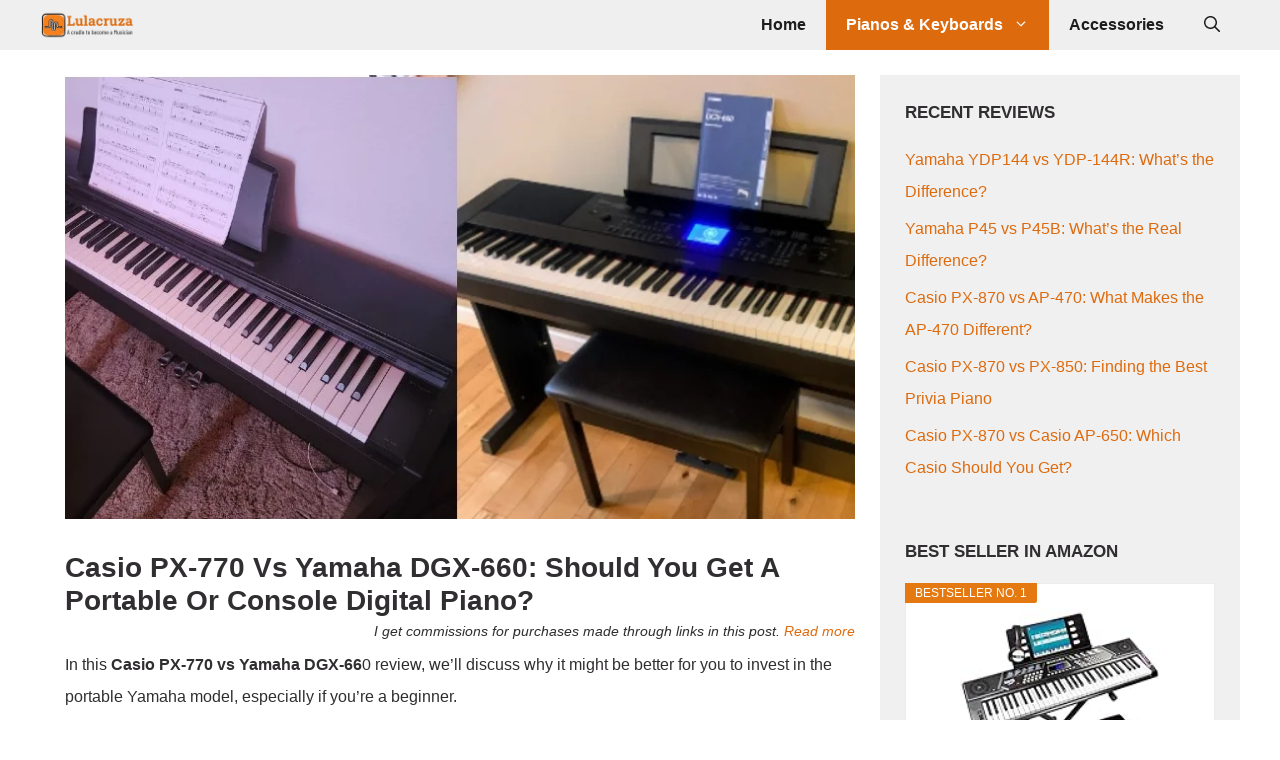

--- FILE ---
content_type: text/html; charset=UTF-8
request_url: https://www.lulacruza.com/casio-px-770-vs-yamaha-dgx-660/
body_size: 37920
content:
<!DOCTYPE html><html lang="en-US" prefix="og: https://ogp.me/ns#"><head><script data-no-optimize="1">var litespeed_docref=sessionStorage.getItem("litespeed_docref");litespeed_docref&&(Object.defineProperty(document,"referrer",{get:function(){return litespeed_docref}}),sessionStorage.removeItem("litespeed_docref"));</script> <meta charset="UTF-8"><style id="litespeed-ccss">ol,ul{box-sizing:border-box}:root{--wp--preset--font-size--normal:16px;--wp--preset--font-size--huge:42px}.screen-reader-text{clip:rect(1px,1px,1px,1px);word-wrap:normal!important;border:0;-webkit-clip-path:inset(50%);clip-path:inset(50%);height:1px;margin:-1px;overflow:hidden;padding:0;position:absolute;width:1px}:root{--wp-admin-theme-color:#007cba;--wp-admin-theme-color--rgb:0,124,186;--wp-admin-theme-color-darker-10:#006ba1;--wp-admin-theme-color-darker-10--rgb:0,107,161;--wp-admin-theme-color-darker-20:#005a87;--wp-admin-theme-color-darker-20--rgb:0,90,135;--wp-admin-border-width-focus:2px;--wp-block-synced-color:#7a00df;--wp-block-synced-color--rgb:122,0,223}@media (-webkit-min-device-pixel-ratio:2),(min-resolution:192dpi){:root{--wp-admin-border-width-focus:1.5px}}:root{--wp-admin-theme-color:#007cba;--wp-admin-theme-color--rgb:0,124,186;--wp-admin-theme-color-darker-10:#006ba1;--wp-admin-theme-color-darker-10--rgb:0,107,161;--wp-admin-theme-color-darker-20:#005a87;--wp-admin-theme-color-darker-20--rgb:0,90,135;--wp-admin-border-width-focus:2px;--wp-block-synced-color:#7a00df;--wp-block-synced-color--rgb:122,0,223}@media (-webkit-min-device-pixel-ratio:2),(min-resolution:192dpi){:root{--wp-admin-border-width-focus:1.5px}}:root{--wp-admin-theme-color:#007cba;--wp-admin-theme-color--rgb:0,124,186;--wp-admin-theme-color-darker-10:#006ba1;--wp-admin-theme-color-darker-10--rgb:0,107,161;--wp-admin-theme-color-darker-20:#005a87;--wp-admin-theme-color-darker-20--rgb:0,90,135;--wp-admin-border-width-focus:2px;--wp-block-synced-color:#7a00df;--wp-block-synced-color--rgb:122,0,223}@media (-webkit-min-device-pixel-ratio:2),(min-resolution:192dpi){:root{--wp-admin-border-width-focus:1.5px}}:root{--wp-admin-theme-color:#007cba;--wp-admin-theme-color--rgb:0,124,186;--wp-admin-theme-color-darker-10:#006ba1;--wp-admin-theme-color-darker-10--rgb:0,107,161;--wp-admin-theme-color-darker-20:#005a87;--wp-admin-theme-color-darker-20--rgb:0,90,135;--wp-admin-border-width-focus:2px;--wp-block-synced-color:#7a00df;--wp-block-synced-color--rgb:122,0,223}@media (-webkit-min-device-pixel-ratio:2),(min-resolution:192dpi){:root{--wp-admin-border-width-focus:1.5px}}:root{--wp-admin-theme-color:#007cba;--wp-admin-theme-color--rgb:0,124,186;--wp-admin-theme-color-darker-10:#006ba1;--wp-admin-theme-color-darker-10--rgb:0,107,161;--wp-admin-theme-color-darker-20:#005a87;--wp-admin-theme-color-darker-20--rgb:0,90,135;--wp-admin-border-width-focus:2px;--wp-block-synced-color:#7a00df;--wp-block-synced-color--rgb:122,0,223}@media (-webkit-min-device-pixel-ratio:2),(min-resolution:192dpi){:root{--wp-admin-border-width-focus:1.5px}}body{--wp--preset--color--black:#000;--wp--preset--color--cyan-bluish-gray:#abb8c3;--wp--preset--color--white:#fff;--wp--preset--color--pale-pink:#f78da7;--wp--preset--color--vivid-red:#cf2e2e;--wp--preset--color--luminous-vivid-orange:#ff6900;--wp--preset--color--luminous-vivid-amber:#fcb900;--wp--preset--color--light-green-cyan:#7bdcb5;--wp--preset--color--vivid-green-cyan:#00d084;--wp--preset--color--pale-cyan-blue:#8ed1fc;--wp--preset--color--vivid-cyan-blue:#0693e3;--wp--preset--color--vivid-purple:#9b51e0;--wp--preset--color--contrast:var(--contrast);--wp--preset--color--contrast-2:var(--contrast-2);--wp--preset--color--contrast-3:var(--contrast-3);--wp--preset--color--base:var(--base);--wp--preset--color--base-2:var(--base-2);--wp--preset--color--base-3:var(--base-3);--wp--preset--color--accent:var(--accent);--wp--preset--gradient--vivid-cyan-blue-to-vivid-purple:linear-gradient(135deg,rgba(6,147,227,1) 0%,#9b51e0 100%);--wp--preset--gradient--light-green-cyan-to-vivid-green-cyan:linear-gradient(135deg,#7adcb4 0%,#00d082 100%);--wp--preset--gradient--luminous-vivid-amber-to-luminous-vivid-orange:linear-gradient(135deg,rgba(252,185,0,1) 0%,rgba(255,105,0,1) 100%);--wp--preset--gradient--luminous-vivid-orange-to-vivid-red:linear-gradient(135deg,rgba(255,105,0,1) 0%,#cf2e2e 100%);--wp--preset--gradient--very-light-gray-to-cyan-bluish-gray:linear-gradient(135deg,#eee 0%,#a9b8c3 100%);--wp--preset--gradient--cool-to-warm-spectrum:linear-gradient(135deg,#4aeadc 0%,#9778d1 20%,#cf2aba 40%,#ee2c82 60%,#fb6962 80%,#fef84c 100%);--wp--preset--gradient--blush-light-purple:linear-gradient(135deg,#ffceec 0%,#9896f0 100%);--wp--preset--gradient--blush-bordeaux:linear-gradient(135deg,#fecda5 0%,#fe2d2d 50%,#6b003e 100%);--wp--preset--gradient--luminous-dusk:linear-gradient(135deg,#ffcb70 0%,#c751c0 50%,#4158d0 100%);--wp--preset--gradient--pale-ocean:linear-gradient(135deg,#fff5cb 0%,#b6e3d4 50%,#33a7b5 100%);--wp--preset--gradient--electric-grass:linear-gradient(135deg,#caf880 0%,#71ce7e 100%);--wp--preset--gradient--midnight:linear-gradient(135deg,#020381 0%,#2874fc 100%);--wp--preset--duotone--dark-grayscale:url('#wp-duotone-dark-grayscale');--wp--preset--duotone--grayscale:url('#wp-duotone-grayscale');--wp--preset--duotone--purple-yellow:url('#wp-duotone-purple-yellow');--wp--preset--duotone--blue-red:url('#wp-duotone-blue-red');--wp--preset--duotone--midnight:url('#wp-duotone-midnight');--wp--preset--duotone--magenta-yellow:url('#wp-duotone-magenta-yellow');--wp--preset--duotone--purple-green:url('#wp-duotone-purple-green');--wp--preset--duotone--blue-orange:url('#wp-duotone-blue-orange');--wp--preset--font-size--small:13px;--wp--preset--font-size--medium:20px;--wp--preset--font-size--large:36px;--wp--preset--font-size--x-large:42px;--wp--preset--spacing--20:.44rem;--wp--preset--spacing--30:.67rem;--wp--preset--spacing--40:1rem;--wp--preset--spacing--50:1.5rem;--wp--preset--spacing--60:2.25rem;--wp--preset--spacing--70:3.38rem;--wp--preset--spacing--80:5.06rem;--wp--preset--shadow--natural:6px 6px 9px rgba(0,0,0,.2);--wp--preset--shadow--deep:12px 12px 50px rgba(0,0,0,.4);--wp--preset--shadow--sharp:6px 6px 0px rgba(0,0,0,.2);--wp--preset--shadow--outlined:6px 6px 0px -3px rgba(255,255,255,1),6px 6px rgba(0,0,0,1);--wp--preset--shadow--crisp:6px 6px 0px rgba(0,0,0,1)}.grid-30:after,.grid-30:before,.grid-70:after,.grid-70:before,.grid-container:after,.grid-container:before,[class*=mobile-grid-]:after,[class*=mobile-grid-]:before,[class*=tablet-grid-]:after,[class*=tablet-grid-]:before{content:".";display:block;overflow:hidden;visibility:hidden;font-size:0;line-height:0;width:0;height:0}.grid-30:after,.grid-70:after,.grid-container:after,[class*=mobile-grid-]:after,[class*=tablet-grid-]:after{clear:both}.grid-container{margin-left:auto;margin-right:auto;max-width:1200px;padding-left:10px;padding-right:10px}.grid-30,.grid-70,[class*=mobile-grid-],[class*=tablet-grid-]{box-sizing:border-box;padding-left:10px;padding-right:10px}.grid-parent{padding-left:0;padding-right:0}@media (max-width:767px){.mobile-grid-100{clear:both;width:100%}}@media (min-width:768px) and (max-width:1024px){.tablet-grid-30{float:left;width:30%}.tablet-grid-70{float:left;width:70%}}@media (min-width:1025px){.grid-30{float:left;width:30%}.grid-70{float:left;width:70%}}a,body,div,form,h1,html,li,ol,p,span,strong,ul{border:0;margin:0;padding:0}html{font-family:sans-serif;-webkit-text-size-adjust:100%;-ms-text-size-adjust:100%}article,aside,header,main,nav{display:block}ol,ul{list-style:none}a{background-color:transparent}a img{border:0}body,button,input{font-family:-apple-system,system-ui,BlinkMacSystemFont,"Segoe UI",Helvetica,Arial,sans-serif,"Apple Color Emoji","Segoe UI Emoji","Segoe UI Symbol";font-weight:400;text-transform:none;font-size:17px;line-height:1.5}p{margin-bottom:1.5em}h1{font-family:inherit;font-size:100%;font-style:inherit;font-weight:inherit}h1{font-size:42px;margin-bottom:20px;line-height:1.2em;font-weight:400;text-transform:none}ol,ul{margin:0 0 1.5em 3em}ul{list-style:disc}ol{list-style:decimal}li>ol,li>ul{margin-bottom:0;margin-left:1.5em}strong{font-weight:700}img{height:auto;max-width:100%}button,input{font-size:100%;margin:0;vertical-align:baseline}button{border:1px solid transparent;background:#55555e;-webkit-appearance:button;padding:10px 20px;color:#fff}input[type=search]{-webkit-appearance:textfield;box-sizing:content-box}input[type=search]::-webkit-search-decoration{-webkit-appearance:none}button::-moz-focus-inner,input::-moz-focus-inner{border:0;padding:0}input[type=search]{background:#fafafa;color:#666;border:1px solid #ccc;border-radius:0;padding:10px 15px;box-sizing:border-box;max-width:100%}a{text-decoration:none}.size-full{max-width:100%;height:auto}.screen-reader-text{border:0;clip:rect(1px,1px,1px,1px);-webkit-clip-path:inset(50%);clip-path:inset(50%);height:1px;margin:-1px;overflow:hidden;padding:0;position:absolute!important;width:1px;word-wrap:normal!important}.entry-content:after,.site-content:after{content:"";display:table;clear:both}.main-navigation{z-index:100;padding:0;clear:both;display:block}.main-navigation a{display:block;text-decoration:none;font-weight:400;text-transform:none;font-size:15px}.main-navigation ul{list-style:none;margin:0;padding-left:0}.main-navigation .main-nav ul li a{padding-left:20px;padding-right:20px;line-height:60px}.inside-navigation{position:relative}.main-navigation li{float:left;position:relative}.nav-aligned-right .main-navigation:not(.toggled) .menu>li{float:none;display:inline-block}.nav-aligned-right .main-navigation:not(.toggled) ul{letter-spacing:-.31em;font-size:1em}.nav-aligned-right .main-navigation:not(.toggled) ul li{letter-spacing:normal}.nav-aligned-right .main-navigation{text-align:right}.main-navigation li.search-item{float:right}.main-navigation .mobile-bar-items a{padding-left:20px;padding-right:20px;line-height:60px}.main-navigation ul ul{display:block;box-shadow:1px 1px 0 rgba(0,0,0,.1);float:left;position:absolute;left:-99999px;opacity:0;z-index:99999;width:200px;text-align:left;top:auto;height:0;overflow:hidden}.main-navigation ul ul a{display:block}.main-navigation ul ul li{width:100%}.main-navigation .main-nav ul ul li a{line-height:normal;padding:10px 20px;font-size:14px}.main-navigation .main-nav ul li.menu-item-has-children>a{padding-right:0;position:relative}.menu-item-has-children .dropdown-menu-toggle{display:inline-block;height:100%;clear:both;padding-right:20px;padding-left:10px}.site-logo{display:inline-block;max-width:100%}.entry-content:not(:first-child){margin-top:2em}.entry-header,.site-content{word-wrap:break-word}.entry-title{margin-bottom:0}.widget-area .widget{padding:40px}.sidebar .widget :last-child{margin-bottom:0}.widget-title{margin-bottom:30px;font-size:20px;line-height:1.5;font-weight:400;text-transform:none}.widget ul{margin:0}.widget{margin:0 0 30px;box-sizing:border-box}.separate-containers .widget:last-child,.widget:last-child{margin-bottom:0}.sidebar .widget{font-size:17px}.widget ul li{list-style-type:none;position:relative;padding-bottom:5px}.post{margin:0 0 2em}.separate-containers .inside-article{padding:40px}.separate-containers .site-main>*,.separate-containers .widget{margin-bottom:20px}.separate-containers .site-main{margin:20px}.separate-containers.right-sidebar .site-main{margin-left:0}.separate-containers .inside-right-sidebar{margin-top:20px;margin-bottom:20px}.separate-containers .site-main>:last-child{margin-bottom:0}.page-header-image-single{line-height:0}.separate-containers .inside-article>[class*=page-header-]{margin-bottom:2em;margin-top:0}.separate-containers .page-header-image-single{margin-top:20px}.gp-icon{display:inline-flex;align-self:center}.gp-icon svg{height:1em;width:1em;top:.125em;position:relative;fill:currentColor}.icon-menu-bars svg:nth-child(2),.icon-search svg:nth-child(2){display:none}.container.grid-container{width:auto}.menu-toggle,.mobile-bar-items{display:none}.menu-toggle{padding:0 20px;line-height:60px;margin:0;font-weight:400;text-transform:none;font-size:15px}button.menu-toggle{background-color:transparent;width:100%;border:0;text-align:center}.nav-search-enabled .main-navigation .menu-toggle{text-align:left}.mobile-bar-items{display:none;position:absolute;right:0;top:0;z-index:21;list-style-type:none}.mobile-bar-items a{display:inline-block}@media (max-width:768px){.content-area,.sidebar{float:none;width:100%;left:0;right:0}.site-main{margin-left:0!important;margin-right:0!important}body:not(.no-sidebar) .site-main{margin-bottom:0!important}}body{background-color:#fff;color:#312e31}a{color:#b42233}a:visited{color:#1e72bd}body .grid-container{max-width:1200px}.navigation-search{position:absolute;left:-99999px;visibility:hidden;z-index:20;width:100%;top:0;opacity:0}.navigation-search input[type=search]{outline:0;border:0;vertical-align:bottom;line-height:1;opacity:.9;width:100%;z-index:20;border-radius:0;-webkit-appearance:none;height:60px}.navigation-search input::-ms-clear{display:none;width:0;height:0}.navigation-search input::-ms-reveal{display:none;width:0;height:0}.navigation-search input::-webkit-search-decoration,.navigation-search input::-webkit-search-cancel-button,.navigation-search input::-webkit-search-results-button,.navigation-search input::-webkit-search-results-decoration{display:none}.main-navigation li.search-item{z-index:21}:root{--contrast:#222;--contrast-2:#575760;--contrast-3:#b2b2be;--base:#f0f0f0;--base-2:#f7f8f9;--base-3:#fff;--accent:#1e73be}body,button,input{font-family:"Poppins",sans-serif;font-weight:400;font-size:16px}body{line-height:2}p{margin-bottom:2em}.main-navigation a,.menu-toggle{font-weight:600;font-size:16px}.main-navigation .main-nav ul ul li a{font-size:15px}.widget-title{font-weight:700;text-transform:uppercase;font-size:17px;margin-bottom:19px}.sidebar .widget{font-size:16px}button:not(.menu-toggle){font-weight:300;text-transform:uppercase;font-size:13px}h1{font-weight:700;font-size:44px}@media (max-width:768px){h1{font-size:24px}}.main-navigation,.main-navigation ul ul{background-color:#efefef}.main-navigation .main-nav ul li a,.main-navigation .menu-toggle{color:#1d1d1d}.main-navigation .mobile-bar-items a{color:#1d1d1d}.main-navigation .main-nav ul li[class*=current-menu-]>a{color:#fff;background-color:#dd6b0e}.navigation-search input[type=search]{color:#fff;background-color:#dd6b0e}.main-navigation ul ul{background-color:#1d1d1d}.main-navigation .main-nav ul ul li a{color:#fff}.main-navigation .main-nav ul ul li[class*=current-menu-]>a{background-color:#dd6b0e}.separate-containers .inside-article{background-color:#fff}.inside-article a{color:#dd6b0e}.sidebar .widget{background-color:var(--base)}.sidebar .widget a{color:#dd6b0e}input[type=search]{color:#666;background-color:#fafafa;border-color:#ccc}button{color:#fff;background-color:#dd6b0e}:root{--gp-search-modal-bg-color:var(--base-3);--gp-search-modal-text-color:var(--contrast);--gp-search-modal-overlay-bg-color:rgba(0,0,0,.2)}.separate-containers .inside-article{padding:25px}.separate-containers .widget,.separate-containers .site-main>*{margin-bottom:0}.separate-containers .site-main{margin:0}.separate-containers .page-header-image-single{margin-top:0}.separate-containers .inside-right-sidebar{margin-top:0;margin-bottom:0}.main-navigation .main-nav ul li a,.menu-toggle,.main-navigation .mobile-bar-items a{line-height:50px}.navigation-search input[type=search]{height:50px}.widget-area .widget{padding:25px}@media (max-width:768px){.separate-containers .inside-article{padding:30px}.widget-area .widget{padding-bottom:0}}@media (max-width:768px){.main-navigation .menu-toggle,.main-navigation .mobile-bar-items{display:block}.main-navigation ul{display:none}}h1.entry-title{font-size:28px}.aawp-button,.aawp .aawp-button{box-sizing:border-box;display:inline-block;margin:0;padding:7px 12px 6px;font-size:14px;font-weight:400;line-height:19px;text-align:center;text-decoration:none!important;background-color:#fff;border:1px solid #ccc!important;color:#333!important}.aawp-button:visited,.aawp .aawp-button:visited{color:#333!important}.aawp-button.aawp-button--amazon,.aawp .aawp-button.aawp-button--amazon{border-color:#9c7e31 #90742d #786025!important;border-radius:3px;box-shadow:inset 0 1px 0 hsla(0,0%,100%,.4);background:#f0c14b;background:linear-gradient(180deg,#f7dfa5,#f0c14b) repeat scroll 0 0 transparent;color:#111!important}.aawp-button.aawp-button--icon,.aawp .aawp-button.aawp-button--icon{position:relative;padding-left:32px}.aawp-button.aawp-button--icon:before,.aawp .aawp-button.aawp-button--icon:before{position:absolute;content:"";top:0;right:0;bottom:0;left:0;background-repeat:no-repeat;background-size:14px 14px;background-position:9px}.aawp-button.aawp-button--icon-black:before,.aawp .aawp-button.aawp-button--icon-black:before{background-image:url(/wp-content/plugins/aawp/assets/img/icon-cart-black.svg)}.aawp-product{position:relative;margin:0 0 30px;width:100%}.aawp-product__ribbon{padding:0 20px;font-weight:400;font-size:12px;line-height:20px;text-transform:uppercase}.aawp-product__ribbon--sale{background:#27ae60;border-bottom-left-radius:2px;color:#fff}.aawp-product__ribbon--bestseller{background:#e47911;border-bottom-right-radius:2px;color:#fff}.aawp .aawp-product--horizontal .aawp-product__pricing .aawp-product__price--current:empty,.aawp .aawp-product--horizontal .aawp-product__pricing .aawp-product__price:empty{display:none;margin:0}.aawp .aawp-product--horizontal .aawp-product__price{display:inline-block;line-height:34px;vertical-align:middle}.aawp .aawp-product--horizontal .aawp-product__price--current{font-size:20px;font-weight:700}@media (max-width:480px){.aawp .aawp-product--horizontal .aawp-product__price--current{font-size:16px}}.aawp .aawp-product--widget-vertical{zoom:1;background:#fff;border:1px solid #ececec;color:inherit;position:relative;display:block;max-width:100%;font-size:15px;line-height:1.6;white-space:normal;min-width:100%;padding:15px;margin:0 0 20px}.aawp .aawp-product--widget-vertical:after,.aawp .aawp-product--widget-vertical:before{content:" ";display:table}.aawp .aawp-product--widget-vertical:after{clear:both}@media (max-width:480px){.aawp .aawp-product--widget-vertical{margin-bottom:15px}}.aawp .aawp-product--widget-vertical.aawp-product--ribbon{padding-top:25px}.aawp .aawp-product--widget-vertical .aawp-product__ribbon{padding:0 10px}.aawp .aawp-product--widget-vertical .aawp-product__ribbon--sale{position:absolute;top:-1px;right:-1px}.aawp .aawp-product--widget-vertical .aawp-product__ribbon--bestseller{position:absolute;top:-1px;left:-1px}.aawp .aawp-product--widget-vertical .aawp-product__image-link{margin:0;border:none;box-shadow:none;outline:none;text-decoration:none}.aawp .aawp-product--widget-vertical .aawp-product__image{display:block;width:100%;max-width:100%;height:auto;margin:0 auto;max-height:200px;-o-object-fit:contain;object-fit:contain}.aawp .aawp-product--widget-vertical .aawp-product__pricing .aawp-product__price--current:empty,.aawp .aawp-product--widget-vertical .aawp-product__pricing .aawp-product__price:empty{display:none;margin:0}.aawp .aawp-product--widget-vertical .aawp-product__price{margin:0 5px;line-height:18px}.aawp .aawp-product--widget-vertical .aawp-product__price--current{font-size:18px;font-weight:700}.aawp,.aawp *,.aawp :after,.aawp :before,.aawp div,.aawp div *,.aawp div :after,.aawp div :before,.aawp span,.aawp span *,.aawp span :after,.aawp span :before{box-sizing:border-box}.aawp-icon-yes{display:inline-block;height:16px;width:16px;background-repeat:no-repeat;background-size:16px;background-position:50%;vertical-align:-15%}.aawp-icon-yes{background-image:url(/wp-content/plugins/aawp/assets/img/icon-yes.svg)}.aawp-tb{margin:20px 0 0;border-collapse:collapse;border-spacing:1px;color:#444;font-size:13px;line-height:20px;table-layout:fixed}.aawp-tb__data,.aawp-tb__head{position:relative;padding:10px 9px;background-clip:padding-box;border:1px solid #d7d7d7;text-align:center}.aawp-tb__head{font-weight:700;text-align:left}.aawp-tb__data,.aawp-tb__head{vertical-align:middle}.aawp-tb-ribbon{display:none;padding:10px 5px;background:0 0;color:#fff;font-size:13px;line-height:20px;text-align:center}.aawp-tb-thumb{display:block;margin:10px}.aawp-tb-thumb img{display:block;height:150px;max-width:100%;width:150px;-o-object-fit:contain;object-fit:contain;background-color:transparent;box-shadow:none;float:none;opacity:1}.aawp-tb--mobile{display:none}@media (max-width:767px){.aawp-tb--mobile{display:block}}.aawp-tb--mobile .aawp-tb__product{position:relative;margin:0 0 30px;border:1px solid transparent}.aawp-tb--mobile .aawp-tb__row{display:table;width:100%}.aawp-tb--mobile .aawp-tb__row:not(.aawp-tb__row--highlight):nth-of-type(2n) .aawp-tb__data,.aawp-tb--mobile .aawp-tb__row:not(.aawp-tb__row--highlight):nth-of-type(2n) .aawp-tb__head{background-color:#f5f5f5}.aawp-tb--mobile .aawp-tb__data,.aawp-tb--mobile .aawp-tb__head{display:table-cell}.aawp-tb--mobile .aawp-tb__data,.aawp-tb--mobile .aawp-tb__head{width:50%}.aawp-tb--mobile .aawp-tb__product--highlight .aawp-tb-ribbon{display:block}.aawp-tb--mobile .aawp-tb-product-data-thumb img{background:0 0}.aawp-tb-product-data-thumb img{display:block;margin:0 auto}#ftwp-container.ftwp-wrap a,#ftwp-container.ftwp-wrap a:link,#ftwp-container.ftwp-wrap a:visited,#ftwp-container.ftwp-wrap button,#ftwp-container.ftwp-wrap li,#ftwp-container.ftwp-wrap li:after,#ftwp-container.ftwp-wrap li:before,#ftwp-container.ftwp-wrap ol,#ftwp-container.ftwp-wrap span{margin:0;padding:0;line-height:inherit;font:inherit;color:inherit;background:0 0;box-shadow:none;text-shadow:none;text-decoration:none;text-align:inherit;border:0;outline:0;box-sizing:border-box;border-radius:0;clear:none}#ftwp-container.ftwp-wrap button{min-height:initial}#ftwp-container.ftwp-wrap li{list-style:none}#ftwp-container.ftwp-wrap li:after,#ftwp-container.ftwp-wrap li:before{display:none}#ftwp-container.ftwp-wrap #ftwp-list .ftwp-anchor:before,#ftwp-container.ftwp-wrap .ftwp-icon-expand,#ftwp-container.ftwp-wrap .ftwp-icon-number{display:inline-block;font-family:"ftwp-icon";font-style:normal;font-weight:400;-webkit-font-smoothing:antialiased;-moz-osx-font-smoothing:grayscale}#ftwp-container.ftwp-wrap .ftwp-icon-number:before{content:""}#ftwp-container.ftwp-wrap .ftwp-icon-expand:before{content:""}#ftwp-container.ftwp-wrap #ftwp-trigger{display:inline-block;width:50px;height:50px;background:rgba(238,238,238,.95);color:#333;font-size:30px;position:relative}#ftwp-container.ftwp-wrap #ftwp-trigger .ftwp-trigger-icon{position:absolute;top:50%;left:50%;-webkit-transform:translate(-50%,-50%);-ms-transform:translate(-50%,-50%);transform:translate(-50%,-50%)}#ftwp-container.ftwp-wrap #ftwp-list{color:#333;font-size:12px;background:rgba(238,238,238,.95);line-height:1.2;overflow-y:auto;width:100%}#ftwp-container.ftwp-wrap #ftwp-list .ftwp-item{text-indent:0}#ftwp-container.ftwp-wrap #ftwp-list .ftwp-anchor{display:block;padding:5px 10px;z-index:10;overflow:hidden;position:relative}#ftwp-container #ftwp-trigger.ftwp-border-medium{border-color:rgba(51,51,51,.95);border-style:solid;border-width:2px}#ftwp-container #ftwp-trigger.ftwp-border-medium{font-size:29px}#ftwp-container.ftwp-wrap .ftwp-shape-round{border-radius:7px}#ftwp-container #ftwp-list .ftwp-anchor:before{float:left;font-size:4.8px;line-height:3;margin-right:10px}#ftwp-container #ftwp-list .ftwp-text{display:block;overflow:hidden}#ftwp-container #ftwp-list.ftwp-list-nest.ftwp-liststyle-decimal ol,#ftwp-container #ftwp-list.ftwp-liststyle-decimal{counter-reset:List}#ftwp-container #ftwp-list.ftwp-liststyle-decimal .ftwp-item{counter-increment:List}#ftwp-container #ftwp-list.ftwp-liststyle-decimal .ftwp-anchor:before{font-size:12px;line-height:1.2;font-family:inherit;content:counters(List,".")}#ftwp-container #ftwp-list.ftwp-list-nest .ftwp-sub .ftwp-anchor:before{margin-left:20px}#ftwp-container #ftwp-list.ftwp-list-nest.ftwp-colexp-icon .ftwp-anchor{padding-left:32px}#ftwp-container #ftwp-list.ftwp-list-nest.ftwp-colexp .ftwp-has-sub{position:relative}#ftwp-container #ftwp-list.ftwp-list-nest.ftwp-colexp .ftwp-icon-expand{position:absolute;left:0;top:0;padding:5px 10px;box-sizing:content-box;opacity:.5;z-index:20}#ftwp-container #ftwp-list.ftwp-strong-first.ftwp-liststyle-decimal>.ftwp-item>.ftwp-anchor:before,#ftwp-container #ftwp-list.ftwp-strong-first>.ftwp-item>.ftwp-anchor .ftwp-text{font-size:13.2px;font-weight:700}#ftwp-container #ftwp-list.ftwp-effect-bounce-to-right .ftwp-text:before{content:"";position:absolute;z-index:-1;top:0;right:0;bottom:0;left:0;background:rgba(221,51,51,.95)}#ftwp-container #ftwp-list.ftwp-effect-bounce-to-right .ftwp-text:before{-webkit-transform:scaleX(0);-ms-transform:scaleX(0);transform:scaleX(0);-webkit-transform-origin:left center;-ms-transform-origin:left center;transform-origin:left center}.ftwp-in-post#ftwp-container-outer #ftwp-trigger{position:absolute;top:-9999px;z-index:-10;visibility:hidden}#ftwp-container.ftwp-wrap #ftwp-trigger{width:50px;height:50px;font-size:30px}#ftwp-container #ftwp-trigger.ftwp-border-medium{font-size:29px}#ftwp-container.ftwp-wrap #ftwp-list{font-size:14px;font-family:inherit}#ftwp-container #ftwp-list.ftwp-liststyle-decimal .ftwp-anchor:before{font-size:14px}#ftwp-container #ftwp-list.ftwp-strong-first>.ftwp-item>.ftwp-anchor .ftwp-text{font-size:15.4px}#ftwp-container #ftwp-list.ftwp-strong-first.ftwp-liststyle-decimal>.ftwp-item>.ftwp-anchor:before{font-size:15.4px}#ftwp-container.ftwp-wrap #ftwp-trigger{color:#333;background:rgba(243,243,243,.95)}#ftwp-container.ftwp-wrap #ftwp-trigger{border-color:rgba(51,51,51,.95)}#ftwp-container.ftwp-wrap #ftwp-list{color:#333;background:rgba(243,243,243,.95)}#ftwp-container.ftwp-wrap #ftwp-list .ftwp-text:before{background:rgba(221,107,14,.95)}.post-image-above-header .inside-article .featured-image{margin-top:0;margin-bottom:2em}.post-image-aligned-center .featured-image{text-align:center}.navigation-branding{display:flex;align-items:center;order:1;margin-right:auto;margin-left:10px}.navigation-branding img{position:relative;vertical-align:middle;padding:10px 0;display:block;box-sizing:border-box}.navigation-branding img{margin-right:10px}.main-navigation:not(.grid-container):not(.mobile-header-navigation) .inside-navigation.grid-container .navigation-branding{margin-left:0}.main-navigation.has-branding .inside-navigation{flex-wrap:wrap;display:flex;align-items:center}.main-navigation .menu-toggle{flex-grow:1;width:auto}.main-navigation.has-branding .menu-toggle{flex-grow:0;order:3;padding-right:20px}.main-navigation .mobile-bar-items{order:2;position:relative}.main-navigation:not(.slideout-navigation) .mobile-bar-items+.menu-toggle{text-align:left}.main-navigation:not(.slideout-navigation) .main-nav{order:4}.mobile-bar-items{position:relative}.navigation-branding img{height:50px;width:auto}@media (max-width:1210px){#site-navigation .navigation-branding{margin-left:10px}}@media (max-width:768px){.main-navigation:not(.slideout-navigation) .main-nav{-ms-flex:0 0 100%;flex:0 0 100%}.main-navigation:not(.slideout-navigation) .inside-navigation{-ms-flex-wrap:wrap;flex-wrap:wrap;display:-webkit-box;display:-ms-flexbox;display:flex}}.commission_amz{float:right;font-size:90%;font-style:italic}.entry-content:not(:first-child){margin-top:2em}.aawp-tb-ribbon{text-transform:uppercase}ul.menuaawp{margin:0 0 0 20px;text-align:left}#recent-posts-9{margin-top:25px}@media (max-width:450px){#aawp-tb-6304 .aawp-tb--mobile .aawp-tb-product-0.aawp-tb__product--highlight{border-color:#1e73be}#aawp-tb-6304 .aawp-tb--mobile .aawp-tb-product-0.aawp-tb__product--highlight .aawp-tb-ribbon{background-color:#1e73be}#aawp-tb-6304 .aawp-tb--mobile .aawp-tb-product-1.aawp-tb__product--highlight{border-color:#d93}#aawp-tb-6304 .aawp-tb--mobile .aawp-tb-product-1.aawp-tb__product--highlight .aawp-tb-ribbon{background-color:#d93}#aawp-tb-6304 .aawp-tb--mobile .aawp-tb-product-0.aawp-tb__product--highlight{border-color:#1e73be}#aawp-tb-6304 .aawp-tb--mobile .aawp-tb-product-0.aawp-tb__product--highlight .aawp-tb-ribbon{background-color:#1e73be}#aawp-tb-6304 .aawp-tb--mobile .aawp-tb-product-1.aawp-tb__product--highlight{border-color:#d93}#aawp-tb-6304 .aawp-tb--mobile .aawp-tb-product-1.aawp-tb__product--highlight .aawp-tb-ribbon{background-color:#d93}}</style><link rel="preload" data-asynced="1" data-optimized="2" as="style" onload="this.onload=null;this.rel='stylesheet'" href="https://www.lulacruza.com/wp-content/litespeed/ucss/b1d647b570c03e14e08f80c24c604a46.css?ver=e47e5" /><script data-optimized="1" type="litespeed/javascript" data-src="https://www.lulacruza.com/wp-content/plugins/litespeed-cache/assets/js/css_async.min.js"></script> <link rel="profile" href="https://gmpg.org/xfn/11"><meta name="viewport" content="width=device-width, initial-scale=1"><title>Casio PX-770 Vs Yamaha DGX-660: The Piano You Should Get Is?</title><meta name="description" content="In this Casio PX-770 vs Yamaha DGX-660 review, we’ll discuss why it might be better for you to invest in the portable Yamaha model....."/><meta name="robots" content="follow, index, max-snippet:-1, max-video-preview:-1, max-image-preview:large"/><link rel="canonical" href="https://www.lulacruza.com/casio-px-770-vs-yamaha-dgx-660/" /><meta property="og:locale" content="en_US" /><meta property="og:type" content="article" /><meta property="og:title" content="Casio PX-770 Vs Yamaha DGX-660: The Piano You Should Get Is?" /><meta property="og:description" content="In this Casio PX-770 vs Yamaha DGX-660 review, we’ll discuss why it might be better for you to invest in the portable Yamaha model....." /><meta property="og:url" content="https://www.lulacruza.com/casio-px-770-vs-yamaha-dgx-660/" /><meta property="og:site_name" content="Lulacruza Music" /><meta property="article:author" content="https://www.facebook.com/lulacruza/" /><meta property="article:tag" content="Casio PX-770" /><meta property="article:tag" content="Yamaha DGX-660" /><meta property="article:section" content="Yamaha" /><meta property="og:updated_time" content="2022-01-31T23:28:13+07:00" /><meta property="og:image" content="https://www.lulacruza.com/wp-content/uploads/2022/01/casio-px-770-vs-yamaha-dgx-660.jpg" /><meta property="og:image:secure_url" content="https://www.lulacruza.com/wp-content/uploads/2022/01/casio-px-770-vs-yamaha-dgx-660.jpg" /><meta property="og:image:width" content="800" /><meta property="og:image:height" content="450" /><meta property="og:image:alt" content="Casio PX-770 Vs Yamaha DGX-660: Should You Get A Portable Or Console Digital Piano?" /><meta property="og:image:type" content="image/jpeg" /><meta property="article:published_time" content="2022-01-31T23:28:11+07:00" /><meta property="article:modified_time" content="2022-01-31T23:28:13+07:00" /><meta property="og:video" content="https://www.youtube.com/embed/s8pxlez8vw8" /><meta property="video:duration" content="1190" /><meta property="og:video" content="https://www.youtube.com/embed/fvI3Drj2skU" /><meta property="video:duration" content="2039" /><meta property="ya:ovs:upload_date" content="2020-07-07" /><meta property="ya:ovs:allow_embed" content="true" /><meta name="twitter:card" content="summary_large_image" /><meta name="twitter:title" content="Casio PX-770 Vs Yamaha DGX-660: The Piano You Should Get Is?" /><meta name="twitter:description" content="In this Casio PX-770 vs Yamaha DGX-660 review, we’ll discuss why it might be better for you to invest in the portable Yamaha model....." /><meta name="twitter:creator" content="@lulacruza" /><meta name="twitter:image" content="https://www.lulacruza.com/wp-content/uploads/2022/01/casio-px-770-vs-yamaha-dgx-660.jpg" /><meta name="twitter:label1" content="Written by" /><meta name="twitter:data1" content="Lulacruza" /><meta name="twitter:label2" content="Time to read" /><meta name="twitter:data2" content="8 minutes" /> <script type="application/ld+json" class="rank-math-schema-pro">{"@context":"https://schema.org","@graph":[{"@type":"MusicGroup","name":"Lulacruza","alternateName":"Lulacruza Music","url":"https://www.lulacruza.com","logo":"https://www.lulacruza.com/wp-content/uploads/2021/02/lulacruza-logo.png","sameAs":["https://www.facebook.com/lulacruza/","https://open.spotify.com/artist/4Tdm58O53huKPT2480fzjE","https://soundcloud.com/lulacruza","https://lulacruza.bandcamp.com/","https://soundsandcolours.com/tag/lulacruza/","https://www.deezer.com/us/artist/632909/radio","https://www.youtube.com/c/Lulacruza","https://music.youtube.com/channel/UCFB6u-rjmtXpIQwlzfagB3w","https://www.instagram.com/lulacruza/","https://music.apple.com/us/artist/lulacruza/199818688","https://www.songtexte.com/artist/lulacruza-73dcea6d.html","https://www.ibiza-spotlight.com/night/2015/04/music-album-review-lulacruza-orcas","https://www.amazon.com/Orcas-Lulacruza/dp/B00VO9DHEW","https://www.discogs.com/artist/1238905-Lulacruza","https://www.beatport.com/artist/lulacruza/260633","https://twitter.com/lulacruza","https://www.bandsintown.com/a/467621-lulacruza","https://www.songkick.com/artists/478969-lulacruza","https://livesessions.npr.org/artists/lulacruza","https://www.huffpost.com/entry/lulacruza-releases-brilliant-album-orcas_b_7145548","https://lucidvibe.com/musicians/lulacruza/"],"description":"Lulacruza is an electronic folk duo operating at the junction of the hypermodern and the ancient. Their music weaves together hypnotic female singing, South American folk instruments and electronic processing, while channeling pulsating waves from the source of creation. Lalucruza is also a community where you can connect with other music lovers to collaborate, exchange ideas and share knowledge. A platform for who wants to learns the basics of playing piano, guitar, drum masters\u2019 technique, etc.. is the premise of our website."},{"@type":["MusicStore","Organization"],"@id":"https://www.lulacruza.com/#organization","name":"Lulacruza Music","url":"https://www.lulacruza.com","email":"lulacruza","logo":{"@type":"ImageObject","@id":"https://www.lulacruza.com/#logo","url":"https://www.lulacruza.com/wp-content/uploads/2021/02/lulacruza-logo.png","contentUrl":"https://www.lulacruza.com/wp-content/uploads/2021/02/lulacruza-logo.png","caption":"Lulacruza Music","inLanguage":"en-US","width":"400","height":"128"},"openingHours":["Monday,Tuesday,Wednesday,Thursday,Friday,Saturday,Sunday 09:00-17:00"],"image":{"@id":"https://www.lulacruza.com/#logo"}},{"@type":"WebSite","@id":"https://www.lulacruza.com/#website","url":"https://www.lulacruza.com","name":"Lulacruza Music","publisher":{"@id":"https://www.lulacruza.com/#organization"},"inLanguage":"en-US"},{"@type":"ImageObject","@id":"https://www.lulacruza.com/wp-content/uploads/2022/01/casio-px-770-vs-yamaha-dgx-660.jpg","url":"https://www.lulacruza.com/wp-content/uploads/2022/01/casio-px-770-vs-yamaha-dgx-660.jpg","width":"800","height":"450","caption":"Casio PX-770 Vs Yamaha DGX-660: Should You Get A Portable Or Console Digital Piano?","inLanguage":"en-US"},{"@type":"WebPage","@id":"https://www.lulacruza.com/casio-px-770-vs-yamaha-dgx-660/#webpage","url":"https://www.lulacruza.com/casio-px-770-vs-yamaha-dgx-660/","name":"Casio PX-770 Vs Yamaha DGX-660: The Piano You Should Get Is?","datePublished":"2022-01-31T23:28:11+07:00","dateModified":"2022-01-31T23:28:13+07:00","isPartOf":{"@id":"https://www.lulacruza.com/#website"},"primaryImageOfPage":{"@id":"https://www.lulacruza.com/wp-content/uploads/2022/01/casio-px-770-vs-yamaha-dgx-660.jpg"},"inLanguage":"en-US"},{"@type":"Person","@id":"https://www.lulacruza.com/casio-px-770-vs-yamaha-dgx-660/#author","name":"Lulacruza","image":{"@type":"ImageObject","@id":"https://www.lulacruza.com/wp-content/litespeed/avatar/12ca5032bfb1c48f225e6a0a41d0c935.jpg?ver=1768967764","url":"https://www.lulacruza.com/wp-content/litespeed/avatar/12ca5032bfb1c48f225e6a0a41d0c935.jpg?ver=1768967764","caption":"Lulacruza","inLanguage":"en-US"},"sameAs":["https://lulacruza.bandcamp.com","https://www.facebook.com/lulacruza/","https://twitter.com/lulacruza"],"worksFor":{"@id":"https://www.lulacruza.com/#organization"}},{"headline":"Casio PX-770 Vs Yamaha DGX-660: The Piano You Should Get Is?","description":"In this Casio PX-770 vs Yamaha DGX-660 review, we\u2019ll discuss why it might be better for you to invest in the portable Yamaha model.....","datePublished":"2022-01-31T23:28:11+07:00","dateModified":"2022-01-31T23:28:13+07:00","image":{"@id":"https://www.lulacruza.com/wp-content/uploads/2022/01/casio-px-770-vs-yamaha-dgx-660.jpg"},"author":{"@id":"https://www.lulacruza.com/casio-px-770-vs-yamaha-dgx-660/#author","name":"Lulacruza"},"@type":"BlogPosting","name":"Casio PX-770 Vs Yamaha DGX-660: The Piano You Should Get Is?","articleSection":"Casio, Pianos &amp; Keyboards, Yamaha","@id":"https://www.lulacruza.com/casio-px-770-vs-yamaha-dgx-660/#schema-6301","isPartOf":{"@id":"https://www.lulacruza.com/casio-px-770-vs-yamaha-dgx-660/#webpage"},"publisher":{"@id":"https://www.lulacruza.com/#organization"},"inLanguage":"en-US","mainEntityOfPage":{"@id":"https://www.lulacruza.com/casio-px-770-vs-yamaha-dgx-660/#webpage"}},{"@type":"VideoObject","name":"\ud83c\udfb9Casio Privia PX-770 Review &amp; Demo - Affordable Home Piano\ud83c\udfb9","description":"\ud83d\uded2 Get the Casio Privia PX-770\u25b8https://geni.us/Casio-PX-770\ud83d\uded2 See More Casio Digital Pianos\u25b8https://geni.us/Casio-Digital-Pianos\ud83c\udf41For Canadian Customers Clic...","uploadDate":"2020-07-07","thumbnailUrl":"https://www.lulacruza.com/wp-content/uploads/2022/01/casio-px-770-vs-yamaha-dgx-660.jpg","embedUrl":"https://www.youtube.com/embed/s8pxlez8vw8","duration":"PT19M50S","width":"1280","height":"720","isFamilyFriendly":"True","@id":"https://www.lulacruza.com/casio-px-770-vs-yamaha-dgx-660/#schema-6302","isPartOf":{"@id":"https://www.lulacruza.com/casio-px-770-vs-yamaha-dgx-660/#webpage"},"publisher":{"@id":"https://www.lulacruza.com/#organization"},"inLanguage":"en-US"},{"@type":"VideoObject","name":"\ud83c\udfb9Yamaha DGX-660 Portable Digital Piano Review &amp; Demo - Contemporary &amp; Versatile\ud83c\udfb9","description":"\ud83d\uded2 Get the Yamaha DGX-660\u25b8https://geni.us/yamaha-DGX-660\ud83d\uded2 See More Yamaha Digital Pianos\u25b8 https://geni.us/Yamaha-Digital-Pianos\ud83d\udc95 Subscribe to Merriam Piano...","uploadDate":"2020-07-02","thumbnailUrl":"https://www.lulacruza.com/wp-content/uploads/2022/01/casio-px-770-vs-yamaha-dgx-660.jpg","embedUrl":"https://www.youtube.com/embed/fvI3Drj2skU","duration":"PT33M59S","width":"1280","height":"720","isFamilyFriendly":"True","@id":"https://www.lulacruza.com/casio-px-770-vs-yamaha-dgx-660/#schema-6303","isPartOf":{"@id":"https://www.lulacruza.com/casio-px-770-vs-yamaha-dgx-660/#webpage"},"publisher":{"@id":"https://www.lulacruza.com/#organization"},"inLanguage":"en-US"}]}</script> <link href='https://fonts.gstatic.com' crossorigin rel='preconnect' /><link href='https://fonts.googleapis.com' crossorigin rel='preconnect' /><link rel="alternate" type="application/rss+xml" title="Lulacruza Music &raquo; Feed" href="https://www.lulacruza.com/feed/" /><link rel="alternate" type="application/rss+xml" title="Lulacruza Music &raquo; Comments Feed" href="https://www.lulacruza.com/comments/feed/" /><style id='i2-pros-cons-block-style-css-inline-css'>.i2-pros-cons-main-wrapper .i2pctitle{text-align: center!important;} .i2-pros-cons-main-wrapper .i2pctitle{color: #ffffff!important;} .i2-pros-cons-main-wrapper .i2pctitle{background-color: #00bf08!important;} .i2-pros-cons-wrapper .i2-cons-title,.i2-pros-cons-wrapper .i2-pros-title{text-align: center!important;} .i2-pros-cons-wrapper .i2-cons-title,.i2-pros-cons-wrapper .i2-pros-title{font-size: 16px!important;} .i2-pros-cons-wrapper .i2-cons-title,.i2-pros-cons-wrapper .i2-pros-title{color: #3a3a3a!important;}.i2-pros-cons-wrapper .i2-pros-title {background-color: #d4edda !important;} .i2-pros-cons-wrapper .i2-cons-title{background-color: #f8d7da!important;} .i2-pros-cons-wrapper .i2-pros{background-color: #d4edda!important;} .i2-pros-cons-wrapper .i2-cons{background-color: #f8d7da!important;} .i2-pros-cons-wrapper .section ul li i{top: 6px!important;} .i2-pros-cons-wrapper .i2-pros  ul li i{color: #155724!important;} .i2-pros-cons-wrapper .i2-cons ul li i{color: #721c24!important;} .i2-pros-cons-main-wrapper .i2-button-wrapper a{color: #ffffff!important;} .i2-pros-cons-main-wrapper .i2-button-wrapper a{background-color: #27ae60; border-color:#27ae60;} .i2-pros-cons-main-wrapper .i2-button-wrapper a:hover{background-color: #00ad48; border-color:#00ad48;} .i2-pros-cons-main-wrapper .i2-button-wrapper a{-moz-border-radius: 4px!important;-webkit-border-radius: 4px!important; border-radius: 4px!important;} .i2-pros-cons-main-wrapper .i2-button-wrapper a{line-height : 32px; font-size:17.6px;} .i2-pros-cons-main-wrapper .i2-button-wrapper a{min-width:96%; } .i2-pros-cons-main-wrapper .i2-button-wrapper a{background-color: #27ae60!important;
        -moz-box-shadow: 0px 1px 0px 0px #8fd5ad;
        -webkit-box-shadow: 0px 1px 0px 0px #8fd5ad;
        box-shadow: 0px 1px 0px 0px #8fd5ad;
        background:-webkit-gradient(linear, left top, left bottom, color-stop(0.05, #27ae60), color-stop(1, #00ad48));
        background:-moz-linear-gradient(top, #27ae60 5%, #00ad48 100%);
        background:-webkit-linear-gradient(top, #27ae60 5%, #00ad48 100%);
        background:-o-linear-gradient(top, #27ae60 5%, #00ad48 100%);
        background:-ms-linear-gradient(top, #27ae60 5%, #00ad48 100%);
        background:linear-gradient(to bottom, #27ae60 5%, #00ad48 100%);
        filter:progid:DXImageTransform.Microsoft.gradient(startColorstr='#27ae60', endColorstr='#00ad48',GradientType=0);
        border:1px solid #27ae60;
        text-shadow:0px 1px 0px #27ae60;
        } .i2-pros-cons-main-wrapper .i2-button-wrapper a:hover {
        background:-webkit-gradient(linear, left top, left bottom, color-stop(0.05, #00ad48), color-stop(1, #27ae60));
        background:-moz-linear-gradient(top, #00ad48 5%, #27ae60 100%);
        background:-webkit-linear-gradient(top, #00ad48 5%, #27ae60 100%);
        background:-o-linear-gradient(top, #00ad48 5%, #27ae60 100%);
        background:-ms-linear-gradient(top, #00ad48 5%, #27ae60 100%);
        background:linear-gradient(to bottom, #00ad48 5%, #27ae60 100%);
        filter:progid:DXImageTransform.Microsoft.gradient(startColorstr='#00ad48', endColorstr='#27ae60',GradientType=0);
        background-color:#00ad48;
        }</style><style id='classic-theme-styles-inline-css'>/*! This file is auto-generated */
.wp-block-button__link{color:#fff;background-color:#32373c;border-radius:9999px;box-shadow:none;text-decoration:none;padding:calc(.667em + 2px) calc(1.333em + 2px);font-size:1.125em}.wp-block-file__button{background:#32373c;color:#fff;text-decoration:none}</style><style id='global-styles-inline-css'>body{--wp--preset--color--black: #000000;--wp--preset--color--cyan-bluish-gray: #abb8c3;--wp--preset--color--white: #ffffff;--wp--preset--color--pale-pink: #f78da7;--wp--preset--color--vivid-red: #cf2e2e;--wp--preset--color--luminous-vivid-orange: #ff6900;--wp--preset--color--luminous-vivid-amber: #fcb900;--wp--preset--color--light-green-cyan: #7bdcb5;--wp--preset--color--vivid-green-cyan: #00d084;--wp--preset--color--pale-cyan-blue: #8ed1fc;--wp--preset--color--vivid-cyan-blue: #0693e3;--wp--preset--color--vivid-purple: #9b51e0;--wp--preset--color--contrast: var(--contrast);--wp--preset--color--contrast-2: var(--contrast-2);--wp--preset--color--contrast-3: var(--contrast-3);--wp--preset--color--base: var(--base);--wp--preset--color--base-2: var(--base-2);--wp--preset--color--base-3: var(--base-3);--wp--preset--color--accent: var(--accent);--wp--preset--gradient--vivid-cyan-blue-to-vivid-purple: linear-gradient(135deg,rgba(6,147,227,1) 0%,rgb(155,81,224) 100%);--wp--preset--gradient--light-green-cyan-to-vivid-green-cyan: linear-gradient(135deg,rgb(122,220,180) 0%,rgb(0,208,130) 100%);--wp--preset--gradient--luminous-vivid-amber-to-luminous-vivid-orange: linear-gradient(135deg,rgba(252,185,0,1) 0%,rgba(255,105,0,1) 100%);--wp--preset--gradient--luminous-vivid-orange-to-vivid-red: linear-gradient(135deg,rgba(255,105,0,1) 0%,rgb(207,46,46) 100%);--wp--preset--gradient--very-light-gray-to-cyan-bluish-gray: linear-gradient(135deg,rgb(238,238,238) 0%,rgb(169,184,195) 100%);--wp--preset--gradient--cool-to-warm-spectrum: linear-gradient(135deg,rgb(74,234,220) 0%,rgb(151,120,209) 20%,rgb(207,42,186) 40%,rgb(238,44,130) 60%,rgb(251,105,98) 80%,rgb(254,248,76) 100%);--wp--preset--gradient--blush-light-purple: linear-gradient(135deg,rgb(255,206,236) 0%,rgb(152,150,240) 100%);--wp--preset--gradient--blush-bordeaux: linear-gradient(135deg,rgb(254,205,165) 0%,rgb(254,45,45) 50%,rgb(107,0,62) 100%);--wp--preset--gradient--luminous-dusk: linear-gradient(135deg,rgb(255,203,112) 0%,rgb(199,81,192) 50%,rgb(65,88,208) 100%);--wp--preset--gradient--pale-ocean: linear-gradient(135deg,rgb(255,245,203) 0%,rgb(182,227,212) 50%,rgb(51,167,181) 100%);--wp--preset--gradient--electric-grass: linear-gradient(135deg,rgb(202,248,128) 0%,rgb(113,206,126) 100%);--wp--preset--gradient--midnight: linear-gradient(135deg,rgb(2,3,129) 0%,rgb(40,116,252) 100%);--wp--preset--font-size--small: 13px;--wp--preset--font-size--medium: 20px;--wp--preset--font-size--large: 36px;--wp--preset--font-size--x-large: 42px;--wp--preset--spacing--20: 0.44rem;--wp--preset--spacing--30: 0.67rem;--wp--preset--spacing--40: 1rem;--wp--preset--spacing--50: 1.5rem;--wp--preset--spacing--60: 2.25rem;--wp--preset--spacing--70: 3.38rem;--wp--preset--spacing--80: 5.06rem;--wp--preset--shadow--natural: 6px 6px 9px rgba(0, 0, 0, 0.2);--wp--preset--shadow--deep: 12px 12px 50px rgba(0, 0, 0, 0.4);--wp--preset--shadow--sharp: 6px 6px 0px rgba(0, 0, 0, 0.2);--wp--preset--shadow--outlined: 6px 6px 0px -3px rgba(255, 255, 255, 1), 6px 6px rgba(0, 0, 0, 1);--wp--preset--shadow--crisp: 6px 6px 0px rgba(0, 0, 0, 1);}:where(.is-layout-flex){gap: 0.5em;}:where(.is-layout-grid){gap: 0.5em;}body .is-layout-flow > .alignleft{float: left;margin-inline-start: 0;margin-inline-end: 2em;}body .is-layout-flow > .alignright{float: right;margin-inline-start: 2em;margin-inline-end: 0;}body .is-layout-flow > .aligncenter{margin-left: auto !important;margin-right: auto !important;}body .is-layout-constrained > .alignleft{float: left;margin-inline-start: 0;margin-inline-end: 2em;}body .is-layout-constrained > .alignright{float: right;margin-inline-start: 2em;margin-inline-end: 0;}body .is-layout-constrained > .aligncenter{margin-left: auto !important;margin-right: auto !important;}body .is-layout-constrained > :where(:not(.alignleft):not(.alignright):not(.alignfull)){max-width: var(--wp--style--global--content-size);margin-left: auto !important;margin-right: auto !important;}body .is-layout-constrained > .alignwide{max-width: var(--wp--style--global--wide-size);}body .is-layout-flex{display: flex;}body .is-layout-flex{flex-wrap: wrap;align-items: center;}body .is-layout-flex > *{margin: 0;}body .is-layout-grid{display: grid;}body .is-layout-grid > *{margin: 0;}:where(.wp-block-columns.is-layout-flex){gap: 2em;}:where(.wp-block-columns.is-layout-grid){gap: 2em;}:where(.wp-block-post-template.is-layout-flex){gap: 1.25em;}:where(.wp-block-post-template.is-layout-grid){gap: 1.25em;}.has-black-color{color: var(--wp--preset--color--black) !important;}.has-cyan-bluish-gray-color{color: var(--wp--preset--color--cyan-bluish-gray) !important;}.has-white-color{color: var(--wp--preset--color--white) !important;}.has-pale-pink-color{color: var(--wp--preset--color--pale-pink) !important;}.has-vivid-red-color{color: var(--wp--preset--color--vivid-red) !important;}.has-luminous-vivid-orange-color{color: var(--wp--preset--color--luminous-vivid-orange) !important;}.has-luminous-vivid-amber-color{color: var(--wp--preset--color--luminous-vivid-amber) !important;}.has-light-green-cyan-color{color: var(--wp--preset--color--light-green-cyan) !important;}.has-vivid-green-cyan-color{color: var(--wp--preset--color--vivid-green-cyan) !important;}.has-pale-cyan-blue-color{color: var(--wp--preset--color--pale-cyan-blue) !important;}.has-vivid-cyan-blue-color{color: var(--wp--preset--color--vivid-cyan-blue) !important;}.has-vivid-purple-color{color: var(--wp--preset--color--vivid-purple) !important;}.has-black-background-color{background-color: var(--wp--preset--color--black) !important;}.has-cyan-bluish-gray-background-color{background-color: var(--wp--preset--color--cyan-bluish-gray) !important;}.has-white-background-color{background-color: var(--wp--preset--color--white) !important;}.has-pale-pink-background-color{background-color: var(--wp--preset--color--pale-pink) !important;}.has-vivid-red-background-color{background-color: var(--wp--preset--color--vivid-red) !important;}.has-luminous-vivid-orange-background-color{background-color: var(--wp--preset--color--luminous-vivid-orange) !important;}.has-luminous-vivid-amber-background-color{background-color: var(--wp--preset--color--luminous-vivid-amber) !important;}.has-light-green-cyan-background-color{background-color: var(--wp--preset--color--light-green-cyan) !important;}.has-vivid-green-cyan-background-color{background-color: var(--wp--preset--color--vivid-green-cyan) !important;}.has-pale-cyan-blue-background-color{background-color: var(--wp--preset--color--pale-cyan-blue) !important;}.has-vivid-cyan-blue-background-color{background-color: var(--wp--preset--color--vivid-cyan-blue) !important;}.has-vivid-purple-background-color{background-color: var(--wp--preset--color--vivid-purple) !important;}.has-black-border-color{border-color: var(--wp--preset--color--black) !important;}.has-cyan-bluish-gray-border-color{border-color: var(--wp--preset--color--cyan-bluish-gray) !important;}.has-white-border-color{border-color: var(--wp--preset--color--white) !important;}.has-pale-pink-border-color{border-color: var(--wp--preset--color--pale-pink) !important;}.has-vivid-red-border-color{border-color: var(--wp--preset--color--vivid-red) !important;}.has-luminous-vivid-orange-border-color{border-color: var(--wp--preset--color--luminous-vivid-orange) !important;}.has-luminous-vivid-amber-border-color{border-color: var(--wp--preset--color--luminous-vivid-amber) !important;}.has-light-green-cyan-border-color{border-color: var(--wp--preset--color--light-green-cyan) !important;}.has-vivid-green-cyan-border-color{border-color: var(--wp--preset--color--vivid-green-cyan) !important;}.has-pale-cyan-blue-border-color{border-color: var(--wp--preset--color--pale-cyan-blue) !important;}.has-vivid-cyan-blue-border-color{border-color: var(--wp--preset--color--vivid-cyan-blue) !important;}.has-vivid-purple-border-color{border-color: var(--wp--preset--color--vivid-purple) !important;}.has-vivid-cyan-blue-to-vivid-purple-gradient-background{background: var(--wp--preset--gradient--vivid-cyan-blue-to-vivid-purple) !important;}.has-light-green-cyan-to-vivid-green-cyan-gradient-background{background: var(--wp--preset--gradient--light-green-cyan-to-vivid-green-cyan) !important;}.has-luminous-vivid-amber-to-luminous-vivid-orange-gradient-background{background: var(--wp--preset--gradient--luminous-vivid-amber-to-luminous-vivid-orange) !important;}.has-luminous-vivid-orange-to-vivid-red-gradient-background{background: var(--wp--preset--gradient--luminous-vivid-orange-to-vivid-red) !important;}.has-very-light-gray-to-cyan-bluish-gray-gradient-background{background: var(--wp--preset--gradient--very-light-gray-to-cyan-bluish-gray) !important;}.has-cool-to-warm-spectrum-gradient-background{background: var(--wp--preset--gradient--cool-to-warm-spectrum) !important;}.has-blush-light-purple-gradient-background{background: var(--wp--preset--gradient--blush-light-purple) !important;}.has-blush-bordeaux-gradient-background{background: var(--wp--preset--gradient--blush-bordeaux) !important;}.has-luminous-dusk-gradient-background{background: var(--wp--preset--gradient--luminous-dusk) !important;}.has-pale-ocean-gradient-background{background: var(--wp--preset--gradient--pale-ocean) !important;}.has-electric-grass-gradient-background{background: var(--wp--preset--gradient--electric-grass) !important;}.has-midnight-gradient-background{background: var(--wp--preset--gradient--midnight) !important;}.has-small-font-size{font-size: var(--wp--preset--font-size--small) !important;}.has-medium-font-size{font-size: var(--wp--preset--font-size--medium) !important;}.has-large-font-size{font-size: var(--wp--preset--font-size--large) !important;}.has-x-large-font-size{font-size: var(--wp--preset--font-size--x-large) !important;}
.wp-block-navigation a:where(:not(.wp-element-button)){color: inherit;}
:where(.wp-block-post-template.is-layout-flex){gap: 1.25em;}:where(.wp-block-post-template.is-layout-grid){gap: 1.25em;}
:where(.wp-block-columns.is-layout-flex){gap: 2em;}:where(.wp-block-columns.is-layout-grid){gap: 2em;}
.wp-block-pullquote{font-size: 1.5em;line-height: 1.6;}</style><style id='generate-style-inline-css'>body{background-color:#ffffff;color:#312e31;}a{color:#b42233;}a:visited{color:#1e72bd;}a:hover, a:focus, a:active{color:#0179e3;}body .grid-container{max-width:1200px;}.wp-block-group__inner-container{max-width:1200px;margin-left:auto;margin-right:auto;}.generate-back-to-top{font-size:20px;border-radius:3px;position:fixed;bottom:30px;right:30px;line-height:40px;width:40px;text-align:center;z-index:10;transition:opacity 300ms ease-in-out;opacity:0.1;transform:translateY(1000px);}.generate-back-to-top__show{opacity:1;transform:translateY(0);}.navigation-search{position:absolute;left:-99999px;pointer-events:none;visibility:hidden;z-index:20;width:100%;top:0;transition:opacity 100ms ease-in-out;opacity:0;}.navigation-search.nav-search-active{left:0;right:0;pointer-events:auto;visibility:visible;opacity:1;}.navigation-search input[type="search"]{outline:0;border:0;vertical-align:bottom;line-height:1;opacity:0.9;width:100%;z-index:20;border-radius:0;-webkit-appearance:none;height:60px;}.navigation-search input::-ms-clear{display:none;width:0;height:0;}.navigation-search input::-ms-reveal{display:none;width:0;height:0;}.navigation-search input::-webkit-search-decoration, .navigation-search input::-webkit-search-cancel-button, .navigation-search input::-webkit-search-results-button, .navigation-search input::-webkit-search-results-decoration{display:none;}.main-navigation li.search-item{z-index:21;}li.search-item.active{transition:opacity 100ms ease-in-out;}.nav-left-sidebar .main-navigation li.search-item.active,.nav-right-sidebar .main-navigation li.search-item.active{width:auto;display:inline-block;float:right;}.gen-sidebar-nav .navigation-search{top:auto;bottom:0;}:root{--contrast:#222222;--contrast-2:#575760;--contrast-3:#b2b2be;--base:#f0f0f0;--base-2:#f7f8f9;--base-3:#ffffff;--accent:#1e73be;}:root .has-contrast-color{color:var(--contrast);}:root .has-contrast-background-color{background-color:var(--contrast);}:root .has-contrast-2-color{color:var(--contrast-2);}:root .has-contrast-2-background-color{background-color:var(--contrast-2);}:root .has-contrast-3-color{color:var(--contrast-3);}:root .has-contrast-3-background-color{background-color:var(--contrast-3);}:root .has-base-color{color:var(--base);}:root .has-base-background-color{background-color:var(--base);}:root .has-base-2-color{color:var(--base-2);}:root .has-base-2-background-color{background-color:var(--base-2);}:root .has-base-3-color{color:var(--base-3);}:root .has-base-3-background-color{background-color:var(--base-3);}:root .has-accent-color{color:var(--accent);}:root .has-accent-background-color{background-color:var(--accent);}body, button, input, select, textarea{font-family:"Poppins", sans-serif;font-weight:400;font-size:16px;}body{line-height:2;}p{margin-bottom:2em;}.entry-content > [class*="wp-block-"]:not(:last-child):not(.wp-block-heading){margin-bottom:2em;}.main-navigation a, .menu-toggle{font-weight:600;font-size:16px;}.main-navigation .main-nav ul ul li a{font-size:15px;}.widget-title{font-weight:700;text-transform:uppercase;font-size:17px;margin-bottom:19px;}.sidebar .widget, .footer-widgets .widget{font-size:16px;}button:not(.menu-toggle),html input[type="button"],input[type="reset"],input[type="submit"],.button,.wp-block-button .wp-block-button__link{font-weight:300;text-transform:uppercase;font-size:13px;}h1{font-weight:bold;font-size:44px;}h2{font-weight:bold;font-size:24px;}h3{font-weight:600;text-transform:uppercase;font-size:18px;}h4{font-size:inherit;}h5{font-size:inherit;}.site-info{font-weight:600;text-transform:uppercase;font-size:16px;}@media (max-width:768px){.main-title{font-size:20px;}h1{font-size:24px;}h2{font-size:21px;}h3{font-size:18px;}}.top-bar{background-color:#636363;color:#ffffff;}.top-bar a{color:#ffffff;}.top-bar a:hover{color:#303030;}.site-header{background-color:#ffffff;color:#3a3a3a;}.site-header a{color:#3a3a3a;}.main-title a,.main-title a:hover{color:#222222;}.site-description{color:#757575;}.main-navigation,.main-navigation ul ul{background-color:#efefef;}.main-navigation .main-nav ul li a, .main-navigation .menu-toggle, .main-navigation .menu-bar-items{color:#1d1d1d;}.main-navigation .main-nav ul li:not([class*="current-menu-"]):hover > a, .main-navigation .main-nav ul li:not([class*="current-menu-"]):focus > a, .main-navigation .main-nav ul li.sfHover:not([class*="current-menu-"]) > a, .main-navigation .menu-bar-item:hover > a, .main-navigation .menu-bar-item.sfHover > a{color:#ffffff;background-color:#dd6b0e;}button.menu-toggle:hover,button.menu-toggle:focus,.main-navigation .mobile-bar-items a,.main-navigation .mobile-bar-items a:hover,.main-navigation .mobile-bar-items a:focus{color:#1d1d1d;}.main-navigation .main-nav ul li[class*="current-menu-"] > a{color:#ffffff;background-color:#dd6b0e;}.navigation-search input[type="search"],.navigation-search input[type="search"]:active, .navigation-search input[type="search"]:focus, .main-navigation .main-nav ul li.search-item.active > a, .main-navigation .menu-bar-items .search-item.active > a{color:#ffffff;background-color:#dd6b0e;}.main-navigation ul ul{background-color:#1d1d1d;}.main-navigation .main-nav ul ul li a{color:#ffffff;}.main-navigation .main-nav ul ul li:not([class*="current-menu-"]):hover > a,.main-navigation .main-nav ul ul li:not([class*="current-menu-"]):focus > a, .main-navigation .main-nav ul ul li.sfHover:not([class*="current-menu-"]) > a{color:#dd6b0e;background-color:#1d1d1d;}.main-navigation .main-nav ul ul li[class*="current-menu-"] > a{background-color:#dd6b0e;}.separate-containers .inside-article, .separate-containers .comments-area, .separate-containers .page-header, .one-container .container, .separate-containers .paging-navigation, .inside-page-header{background-color:#ffffff;}.inside-article a,.paging-navigation a,.comments-area a,.page-header a{color:#dd6b0e;}.inside-article a:hover,.paging-navigation a:hover,.comments-area a:hover,.page-header a:hover{color:#0179e3;}.entry-title a{color:#000000;}.entry-title a:hover{color:#dd6b0e;}.entry-meta{color:#878787;}.entry-meta a{color:#878787;}.entry-meta a:hover{color:#dd6b0e;}.sidebar .widget{background-color:var(--base);}.sidebar .widget a{color:#dd6b0e;}.sidebar .widget a:hover{color:#0179e3;}.footer-widgets{background-color:#efefef;}.footer-widgets a{color:#262626;}.footer-widgets a:hover{color:#f47f1f;}.footer-widgets .widget-title{color:#262626;}.site-info{color:#262626;background-color:#ffffff;}.site-info a{color:#262626;}.site-info a:hover{color:#757575;}.footer-bar .widget_nav_menu .current-menu-item a{color:#757575;}input[type="text"],input[type="email"],input[type="url"],input[type="password"],input[type="search"],input[type="tel"],input[type="number"],textarea,select{color:#666666;background-color:#fafafa;border-color:#cccccc;}input[type="text"]:focus,input[type="email"]:focus,input[type="url"]:focus,input[type="password"]:focus,input[type="search"]:focus,input[type="tel"]:focus,input[type="number"]:focus,textarea:focus,select:focus{color:#666666;background-color:#ffffff;border-color:#bfbfbf;}button,html input[type="button"],input[type="reset"],input[type="submit"],a.button,a.wp-block-button__link:not(.has-background){color:#ffffff;background-color:#dd6b0e;}button:hover,html input[type="button"]:hover,input[type="reset"]:hover,input[type="submit"]:hover,a.button:hover,button:focus,html input[type="button"]:focus,input[type="reset"]:focus,input[type="submit"]:focus,a.button:focus,a.wp-block-button__link:not(.has-background):active,a.wp-block-button__link:not(.has-background):focus,a.wp-block-button__link:not(.has-background):hover{color:#dd6b0e;background-color:#ffffff;}a.generate-back-to-top{background-color:#dd6b0e;color:#ffffff;}a.generate-back-to-top:hover,a.generate-back-to-top:focus{background-color:#f47f1f;color:#ffffff;}:root{--gp-search-modal-bg-color:var(--base-3);--gp-search-modal-text-color:var(--contrast);--gp-search-modal-overlay-bg-color:rgba(0,0,0,0.2);}@media (max-width: 768px){.main-navigation .menu-bar-item:hover > a, .main-navigation .menu-bar-item.sfHover > a{background:none;color:#1d1d1d;}}.inside-top-bar{padding:10px;}.inside-header{padding:30px;}.separate-containers .inside-article, .separate-containers .comments-area, .separate-containers .page-header, .separate-containers .paging-navigation, .one-container .site-content, .inside-page-header{padding:25px;}.site-main .wp-block-group__inner-container{padding:25px;}.entry-content .alignwide, body:not(.no-sidebar) .entry-content .alignfull{margin-left:-25px;width:calc(100% + 50px);max-width:calc(100% + 50px);}.one-container.right-sidebar .site-main,.one-container.both-right .site-main{margin-right:25px;}.one-container.left-sidebar .site-main,.one-container.both-left .site-main{margin-left:25px;}.one-container.both-sidebars .site-main{margin:0px 25px 0px 25px;}.separate-containers .widget, .separate-containers .site-main > *, .separate-containers .page-header, .widget-area .main-navigation{margin-bottom:0px;}.separate-containers .site-main{margin:0px;}.both-right.separate-containers .inside-left-sidebar{margin-right:0px;}.both-right.separate-containers .inside-right-sidebar{margin-left:0px;}.both-left.separate-containers .inside-left-sidebar{margin-right:0px;}.both-left.separate-containers .inside-right-sidebar{margin-left:0px;}.separate-containers .page-header-image, .separate-containers .page-header-contained, .separate-containers .page-header-image-single, .separate-containers .page-header-content-single{margin-top:0px;}.separate-containers .inside-right-sidebar, .separate-containers .inside-left-sidebar{margin-top:0px;margin-bottom:0px;}.main-navigation .main-nav ul li a,.menu-toggle,.main-navigation .mobile-bar-items a{line-height:50px;}.navigation-search input[type="search"]{height:50px;}.rtl .menu-item-has-children .dropdown-menu-toggle{padding-left:20px;}.rtl .main-navigation .main-nav ul li.menu-item-has-children > a{padding-right:20px;}.widget-area .widget{padding:25px;}.footer-widgets{padding:50px;}.site-info{padding:20px;}@media (max-width:768px){.separate-containers .inside-article, .separate-containers .comments-area, .separate-containers .page-header, .separate-containers .paging-navigation, .one-container .site-content, .inside-page-header{padding:30px;}.site-main .wp-block-group__inner-container{padding:30px;}.widget-area .widget{padding-bottom:0px;}.site-info{padding-right:10px;padding-left:10px;}.entry-content .alignwide, body:not(.no-sidebar) .entry-content .alignfull{margin-left:-30px;width:calc(100% + 60px);max-width:calc(100% + 60px);}}/* End cached CSS */@media (max-width: 768px){.main-navigation .menu-toggle,.main-navigation .mobile-bar-items,.sidebar-nav-mobile:not(#sticky-placeholder){display:block;}.main-navigation ul,.gen-sidebar-nav{display:none;}[class*="nav-float-"] .site-header .inside-header > *{float:none;clear:both;}}
.dynamic-author-image-rounded{border-radius:100%;}.dynamic-featured-image, .dynamic-author-image{vertical-align:middle;}.one-container.blog .dynamic-content-template:not(:last-child), .one-container.archive .dynamic-content-template:not(:last-child){padding-bottom:0px;}.dynamic-entry-excerpt > p:last-child{margin-bottom:0px;}
h1.entry-title{font-size:28px;}.navigation-branding .main-title{font-weight:bold;text-transform:none;font-size:25px;}@media (max-width: 768px){.navigation-branding .main-title{font-size:20px;}}</style><style id='fixedtoc-style-inline-css'>.ftwp-in-post#ftwp-container-outer { height: auto; } .ftwp-in-post#ftwp-container-outer.ftwp-float-center { width: auto; } #ftwp-container.ftwp-wrap #ftwp-contents { width: auto; height: auto; } .ftwp-in-post#ftwp-container-outer #ftwp-contents { height: auto; } .ftwp-in-post#ftwp-container-outer.ftwp-float-center #ftwp-contents { width: auto; } #ftwp-container.ftwp-wrap #ftwp-trigger { width: 50px; height: 50px; font-size: 30px; } #ftwp-container #ftwp-trigger.ftwp-border-medium { font-size: 29px; } #ftwp-container.ftwp-wrap #ftwp-header { font-size: 22px; font-family: inherit; } #ftwp-container.ftwp-wrap #ftwp-header-title { font-weight: bold; } #ftwp-container.ftwp-wrap #ftwp-list { font-size: 14px; font-family: inherit; } #ftwp-container #ftwp-list.ftwp-liststyle-decimal .ftwp-anchor::before { font-size: 14px; } #ftwp-container #ftwp-list.ftwp-strong-first>.ftwp-item>.ftwp-anchor .ftwp-text { font-size: 15.4px; } #ftwp-container #ftwp-list.ftwp-strong-first.ftwp-liststyle-decimal>.ftwp-item>.ftwp-anchor::before { font-size: 15.4px; } #ftwp-container.ftwp-wrap #ftwp-trigger { color: #333; background: rgba(243,243,243,0.95); } #ftwp-container.ftwp-wrap #ftwp-trigger { border-color: rgba(51,51,51,0.95); } #ftwp-container.ftwp-wrap #ftwp-contents { border-color: rgba(51,51,51,0.95); } #ftwp-container.ftwp-wrap #ftwp-header { color: #333; background: rgba(243,243,243,0.95); } #ftwp-container.ftwp-wrap #ftwp-contents:hover #ftwp-header { background: #f3f3f3; } #ftwp-container.ftwp-wrap #ftwp-list { color: #333; background: rgba(243,243,243,0.95); } #ftwp-container.ftwp-wrap #ftwp-contents:hover #ftwp-list { background: #f3f3f3; } #ftwp-container.ftwp-wrap #ftwp-list .ftwp-anchor:hover { color: #dd6b0e; } #ftwp-container.ftwp-wrap #ftwp-list .ftwp-anchor:focus, #ftwp-container.ftwp-wrap #ftwp-list .ftwp-active, #ftwp-container.ftwp-wrap #ftwp-list .ftwp-active:hover { color: #fff; } #ftwp-container.ftwp-wrap #ftwp-list .ftwp-text::before { background: rgba(221,107,14,0.95); } .ftwp-heading-target::before { background: rgba(221,107,14,0.95); }</style><style id='generate-navigation-branding-inline-css'>.navigation-branding img, .site-logo.mobile-header-logo img{height:50px;width:auto;}.navigation-branding .main-title{line-height:50px;}@media (max-width: 1210px){#site-navigation .navigation-branding, #sticky-navigation .navigation-branding{margin-left:10px;}}@media (max-width: 768px){.main-navigation:not(.slideout-navigation) .main-nav{-ms-flex:0 0 100%;flex:0 0 100%;}.main-navigation:not(.slideout-navigation) .inside-navigation{-ms-flex-wrap:wrap;flex-wrap:wrap;display:-webkit-box;display:-ms-flexbox;display:flex;}.nav-aligned-center .navigation-branding, .nav-aligned-left .navigation-branding{margin-right:auto;}.nav-aligned-center  .main-navigation.has-branding:not(.slideout-navigation) .inside-navigation .main-nav,.nav-aligned-center  .main-navigation.has-sticky-branding.navigation-stick .inside-navigation .main-nav,.nav-aligned-left  .main-navigation.has-branding:not(.slideout-navigation) .inside-navigation .main-nav,.nav-aligned-left  .main-navigation.has-sticky-branding.navigation-stick .inside-navigation .main-nav{margin-right:0px;}}</style> <script type="litespeed/javascript" data-src="https://www.lulacruza.com/wp-includes/js/jquery/jquery.min.js" id="jquery-core-js"></script> <link rel="https://api.w.org/" href="https://www.lulacruza.com/wp-json/" /><link rel="alternate" type="application/json" href="https://www.lulacruza.com/wp-json/wp/v2/posts/5172" /><link rel="EditURI" type="application/rsd+xml" title="RSD" href="https://www.lulacruza.com/xmlrpc.php?rsd" /><link rel="alternate" type="application/json+oembed" href="https://www.lulacruza.com/wp-json/oembed/1.0/embed?url=https%3A%2F%2Fwww.lulacruza.com%2Fcasio-px-770-vs-yamaha-dgx-660%2F" /><link rel="alternate" type="text/xml+oembed" href="https://www.lulacruza.com/wp-json/oembed/1.0/embed?url=https%3A%2F%2Fwww.lulacruza.com%2Fcasio-px-770-vs-yamaha-dgx-660%2F&#038;format=xml" /><style type="text/css">.aawp .aawp-tb__row--highlight{background-color:#256aaf;}.aawp .aawp-tb__row--highlight{color:#fff;}.aawp .aawp-tb__row--highlight a{color:#fff;}</style><script type="application/ld+json">{
    "@context": "https://schema.org/",
    "@type": "CreativeWorkSeries",
    "name": "Casio PX-770 Vs Yamaha DGX-660: Should You Get A Portable Or Console Digital Piano?",
    "aggregateRating": {
        "@type": "AggregateRating",
        "ratingValue": "5",
        "bestRating": "5",
        "ratingCount": "1"
    }
}</script><style type="text/css">.saboxplugin-wrap{-webkit-box-sizing:border-box;-moz-box-sizing:border-box;-ms-box-sizing:border-box;box-sizing:border-box;border:1px solid #eee;width:100%;clear:both;display:block;overflow:hidden;word-wrap:break-word;position:relative}.saboxplugin-wrap .saboxplugin-gravatar{float:left;padding:0 20px 20px 20px}.saboxplugin-wrap .saboxplugin-gravatar img{max-width:100px;height:auto;border-radius:0;}.saboxplugin-wrap .saboxplugin-authorname{font-size:18px;line-height:1;margin:20px 0 0 20px;display:block}.saboxplugin-wrap .saboxplugin-authorname a{text-decoration:none}.saboxplugin-wrap .saboxplugin-authorname a:focus{outline:0}.saboxplugin-wrap .saboxplugin-desc{display:block;margin:5px 20px}.saboxplugin-wrap .saboxplugin-desc a{text-decoration:underline}.saboxplugin-wrap .saboxplugin-desc p{margin:5px 0 12px}.saboxplugin-wrap .saboxplugin-web{margin:0 20px 15px;text-align:left}.saboxplugin-wrap .sab-web-position{text-align:right}.saboxplugin-wrap .saboxplugin-web a{color:#ccc;text-decoration:none}.saboxplugin-wrap .saboxplugin-socials{position:relative;display:block;background:#fcfcfc;padding:5px;border-top:1px solid #eee}.saboxplugin-wrap .saboxplugin-socials a svg{width:20px;height:20px}.saboxplugin-wrap .saboxplugin-socials a svg .st2{fill:#fff; transform-origin:center center;}.saboxplugin-wrap .saboxplugin-socials a svg .st1{fill:rgba(0,0,0,.3)}.saboxplugin-wrap .saboxplugin-socials a:hover{opacity:.8;-webkit-transition:opacity .4s;-moz-transition:opacity .4s;-o-transition:opacity .4s;transition:opacity .4s;box-shadow:none!important;-webkit-box-shadow:none!important}.saboxplugin-wrap .saboxplugin-socials .saboxplugin-icon-color{box-shadow:none;padding:0;border:0;-webkit-transition:opacity .4s;-moz-transition:opacity .4s;-o-transition:opacity .4s;transition:opacity .4s;display:inline-block;color:#fff;font-size:0;text-decoration:inherit;margin:5px;-webkit-border-radius:0;-moz-border-radius:0;-ms-border-radius:0;-o-border-radius:0;border-radius:0;overflow:hidden}.saboxplugin-wrap .saboxplugin-socials .saboxplugin-icon-grey{text-decoration:inherit;box-shadow:none;position:relative;display:-moz-inline-stack;display:inline-block;vertical-align:middle;zoom:1;margin:10px 5px;color:#444;fill:#444}.clearfix:after,.clearfix:before{content:' ';display:table;line-height:0;clear:both}.ie7 .clearfix{zoom:1}.saboxplugin-socials.sabox-colored .saboxplugin-icon-color .sab-twitch{border-color:#38245c}.saboxplugin-socials.sabox-colored .saboxplugin-icon-color .sab-addthis{border-color:#e91c00}.saboxplugin-socials.sabox-colored .saboxplugin-icon-color .sab-behance{border-color:#003eb0}.saboxplugin-socials.sabox-colored .saboxplugin-icon-color .sab-delicious{border-color:#06c}.saboxplugin-socials.sabox-colored .saboxplugin-icon-color .sab-deviantart{border-color:#036824}.saboxplugin-socials.sabox-colored .saboxplugin-icon-color .sab-digg{border-color:#00327c}.saboxplugin-socials.sabox-colored .saboxplugin-icon-color .sab-dribbble{border-color:#ba1655}.saboxplugin-socials.sabox-colored .saboxplugin-icon-color .sab-facebook{border-color:#1e2e4f}.saboxplugin-socials.sabox-colored .saboxplugin-icon-color .sab-flickr{border-color:#003576}.saboxplugin-socials.sabox-colored .saboxplugin-icon-color .sab-github{border-color:#264874}.saboxplugin-socials.sabox-colored .saboxplugin-icon-color .sab-google{border-color:#0b51c5}.saboxplugin-socials.sabox-colored .saboxplugin-icon-color .sab-googleplus{border-color:#96271a}.saboxplugin-socials.sabox-colored .saboxplugin-icon-color .sab-html5{border-color:#902e13}.saboxplugin-socials.sabox-colored .saboxplugin-icon-color .sab-instagram{border-color:#1630aa}.saboxplugin-socials.sabox-colored .saboxplugin-icon-color .sab-linkedin{border-color:#00344f}.saboxplugin-socials.sabox-colored .saboxplugin-icon-color .sab-pinterest{border-color:#5b040e}.saboxplugin-socials.sabox-colored .saboxplugin-icon-color .sab-reddit{border-color:#992900}.saboxplugin-socials.sabox-colored .saboxplugin-icon-color .sab-rss{border-color:#a43b0a}.saboxplugin-socials.sabox-colored .saboxplugin-icon-color .sab-sharethis{border-color:#5d8420}.saboxplugin-socials.sabox-colored .saboxplugin-icon-color .sab-skype{border-color:#00658a}.saboxplugin-socials.sabox-colored .saboxplugin-icon-color .sab-soundcloud{border-color:#995200}.saboxplugin-socials.sabox-colored .saboxplugin-icon-color .sab-spotify{border-color:#0f612c}.saboxplugin-socials.sabox-colored .saboxplugin-icon-color .sab-stackoverflow{border-color:#a95009}.saboxplugin-socials.sabox-colored .saboxplugin-icon-color .sab-steam{border-color:#006388}.saboxplugin-socials.sabox-colored .saboxplugin-icon-color .sab-user_email{border-color:#b84e05}.saboxplugin-socials.sabox-colored .saboxplugin-icon-color .sab-stumbleUpon{border-color:#9b280e}.saboxplugin-socials.sabox-colored .saboxplugin-icon-color .sab-tumblr{border-color:#10151b}.saboxplugin-socials.sabox-colored .saboxplugin-icon-color .sab-twitter{border-color:#0967a0}.saboxplugin-socials.sabox-colored .saboxplugin-icon-color .sab-vimeo{border-color:#0d7091}.saboxplugin-socials.sabox-colored .saboxplugin-icon-color .sab-windows{border-color:#003f71}.saboxplugin-socials.sabox-colored .saboxplugin-icon-color .sab-whatsapp{border-color:#003f71}.saboxplugin-socials.sabox-colored .saboxplugin-icon-color .sab-wordpress{border-color:#0f3647}.saboxplugin-socials.sabox-colored .saboxplugin-icon-color .sab-yahoo{border-color:#14002d}.saboxplugin-socials.sabox-colored .saboxplugin-icon-color .sab-youtube{border-color:#900}.saboxplugin-socials.sabox-colored .saboxplugin-icon-color .sab-xing{border-color:#000202}.saboxplugin-socials.sabox-colored .saboxplugin-icon-color .sab-mixcloud{border-color:#2475a0}.saboxplugin-socials.sabox-colored .saboxplugin-icon-color .sab-vk{border-color:#243549}.saboxplugin-socials.sabox-colored .saboxplugin-icon-color .sab-medium{border-color:#00452c}.saboxplugin-socials.sabox-colored .saboxplugin-icon-color .sab-quora{border-color:#420e00}.saboxplugin-socials.sabox-colored .saboxplugin-icon-color .sab-meetup{border-color:#9b181c}.saboxplugin-socials.sabox-colored .saboxplugin-icon-color .sab-goodreads{border-color:#000}.saboxplugin-socials.sabox-colored .saboxplugin-icon-color .sab-snapchat{border-color:#999700}.saboxplugin-socials.sabox-colored .saboxplugin-icon-color .sab-500px{border-color:#00557f}.saboxplugin-socials.sabox-colored .saboxplugin-icon-color .sab-mastodont{border-color:#185886}.sabox-plus-item{margin-bottom:20px}@media screen and (max-width:480px){.saboxplugin-wrap{text-align:center}.saboxplugin-wrap .saboxplugin-gravatar{float:none;padding:20px 0;text-align:center;margin:0 auto;display:block}.saboxplugin-wrap .saboxplugin-gravatar img{float:none;display:inline-block;display:-moz-inline-stack;vertical-align:middle;zoom:1}.saboxplugin-wrap .saboxplugin-desc{margin:0 10px 20px;text-align:center}.saboxplugin-wrap .saboxplugin-authorname{text-align:center;margin:10px 0 20px}}body .saboxplugin-authorname a,body .saboxplugin-authorname a:hover{box-shadow:none;-webkit-box-shadow:none}a.sab-profile-edit{font-size:16px!important;line-height:1!important}.sab-edit-settings a,a.sab-profile-edit{color:#0073aa!important;box-shadow:none!important;-webkit-box-shadow:none!important}.sab-edit-settings{margin-right:15px;position:absolute;right:0;z-index:2;bottom:10px;line-height:20px}.sab-edit-settings i{margin-left:5px}.saboxplugin-socials{line-height:1!important}.rtl .saboxplugin-wrap .saboxplugin-gravatar{float:right}.rtl .saboxplugin-wrap .saboxplugin-authorname{display:flex;align-items:center}.rtl .saboxplugin-wrap .saboxplugin-authorname .sab-profile-edit{margin-right:10px}.rtl .sab-edit-settings{right:auto;left:0}img.sab-custom-avatar{max-width:75px;}.saboxplugin-wrap {margin-top:0px; margin-bottom:0px; padding: 0px 0px }.saboxplugin-wrap .saboxplugin-authorname {font-size:18px; line-height:25px;}.saboxplugin-wrap .saboxplugin-desc p, .saboxplugin-wrap .saboxplugin-desc {font-size:14px !important; line-height:21px !important;}.saboxplugin-wrap .saboxplugin-web {font-size:14px;}.saboxplugin-wrap .saboxplugin-socials a svg {width:18px;height:18px;}</style><link rel="icon" href="https://www.lulacruza.com/wp-content/uploads/2021/01/lulacruza-icon.png" sizes="32x32" /><link rel="icon" href="https://www.lulacruza.com/wp-content/uploads/2021/01/lulacruza-icon.png" sizes="192x192" /><link rel="apple-touch-icon" href="https://www.lulacruza.com/wp-content/uploads/2021/01/lulacruza-icon.png" /><meta name="msapplication-TileImage" content="https://www.lulacruza.com/wp-content/uploads/2021/01/lulacruza-icon.png" /><style id="wp-custom-css">/*Commmission AMZ*/
.commission_amz { float:right; font-size:90%;font-style:italic; }
/*Distance from Commission Text*/
.entry-content:not(:first-child){
	margin-top: 2em;
}
/*AAWP Style*/
.aawp-tb-ribbon {text-transform: uppercase;}
.wp-block-image figcaption {
	line-height:1.5em;
	font-size: 80%;
}
ul.menuaawp {
	margin: 0 0 0 20px;
	text-align: left;
}
.nav-links {
	text-align:center;
}
#recent-posts-9{
	margin-top:25px;
}
/*Style for i2 pro button in Mobile*/
@media (max-width: 450px) {     
	.i2-pros-cons-main-wrapper .i2-button-wrapper a {
    min-width: 80%;
}</style> <script type="litespeed/javascript" data-src="https://www.googletagmanager.com/gtag/js?id=G-VF37DQRSH5"></script> <script type="litespeed/javascript">window.dataLayer=window.dataLayer||[];function gtag(){dataLayer.push(arguments)}
gtag('js',new Date());gtag('config','G-VF37DQRSH5')</script> </head><body data-rsssl=1 class="post-template-default single single-post postid-5172 single-format-standard wp-custom-logo wp-embed-responsive aawp-custom post-image-above-header post-image-aligned-center sticky-menu-fade right-sidebar nav-below-header separate-containers fluid-header active-footer-widgets-4 nav-search-enabled nav-aligned-right header-aligned-left dropdown-hover featured-image-active has-ftoc" itemtype="https://schema.org/Blog" itemscope>
<a class="screen-reader-text skip-link" href="#content" title="Skip to content">Skip to content</a><nav class="has-branding main-navigation sub-menu-right" id="site-navigation" aria-label="Primary"  itemtype="https://schema.org/SiteNavigationElement" itemscope><div class="inside-navigation grid-container grid-parent"><div class="navigation-branding"><div class="site-logo">
<a href="https://www.lulacruza.com/" title="Lulacruza Music" rel="home">
<img data-lazyloaded="1" src="[data-uri]"  class="header-image is-logo-image" alt="Lulacruza Music" data-src="https://www.lulacruza.com/wp-content/uploads/2021/02/lulacruza-logo.png.webp" title="Lulacruza Music" data-srcset="https://www.lulacruza.com/wp-content/uploads/2021/02/lulacruza-logo.png.webp 1x, https://www.lulacruza.com/wp-content/uploads/2021/02/lulacruza-logo.png.webp 2x" width="400" height="128" />
</a></div></div><form method="get" class="search-form navigation-search" action="https://www.lulacruza.com/">
<input type="search" class="search-field" value="" name="s" title="Search" /></form><div class="mobile-bar-items">
<span class="search-item">
<a aria-label="Open Search Bar" href="#">
<span class="gp-icon icon-search"><svg viewBox="0 0 512 512" aria-hidden="true" xmlns="http://www.w3.org/2000/svg" width="1em" height="1em"><path fill-rule="evenodd" clip-rule="evenodd" d="M208 48c-88.366 0-160 71.634-160 160s71.634 160 160 160 160-71.634 160-160S296.366 48 208 48zM0 208C0 93.125 93.125 0 208 0s208 93.125 208 208c0 48.741-16.765 93.566-44.843 129.024l133.826 134.018c9.366 9.379 9.355 24.575-.025 33.941-9.379 9.366-24.575 9.355-33.941-.025L337.238 370.987C301.747 399.167 256.839 416 208 416 93.125 416 0 322.875 0 208z" /></svg><svg viewBox="0 0 512 512" aria-hidden="true" xmlns="http://www.w3.org/2000/svg" width="1em" height="1em"><path d="M71.029 71.029c9.373-9.372 24.569-9.372 33.942 0L256 222.059l151.029-151.03c9.373-9.372 24.569-9.372 33.942 0 9.372 9.373 9.372 24.569 0 33.942L289.941 256l151.03 151.029c9.372 9.373 9.372 24.569 0 33.942-9.373 9.372-24.569 9.372-33.942 0L256 289.941l-151.029 151.03c-9.373 9.372-24.569 9.372-33.942 0-9.372-9.373-9.372-24.569 0-33.942L222.059 256 71.029 104.971c-9.372-9.373-9.372-24.569 0-33.942z" /></svg></span>				</a>
</span></div>
<button class="menu-toggle" aria-controls="primary-menu" aria-expanded="false">
<span class="gp-icon icon-menu-bars"><svg viewBox="0 0 512 512" aria-hidden="true" xmlns="http://www.w3.org/2000/svg" width="1em" height="1em"><path d="M0 96c0-13.255 10.745-24 24-24h464c13.255 0 24 10.745 24 24s-10.745 24-24 24H24c-13.255 0-24-10.745-24-24zm0 160c0-13.255 10.745-24 24-24h464c13.255 0 24 10.745 24 24s-10.745 24-24 24H24c-13.255 0-24-10.745-24-24zm0 160c0-13.255 10.745-24 24-24h464c13.255 0 24 10.745 24 24s-10.745 24-24 24H24c-13.255 0-24-10.745-24-24z" /></svg><svg viewBox="0 0 512 512" aria-hidden="true" xmlns="http://www.w3.org/2000/svg" width="1em" height="1em"><path d="M71.029 71.029c9.373-9.372 24.569-9.372 33.942 0L256 222.059l151.029-151.03c9.373-9.372 24.569-9.372 33.942 0 9.372 9.373 9.372 24.569 0 33.942L289.941 256l151.03 151.029c9.372 9.373 9.372 24.569 0 33.942-9.373 9.372-24.569 9.372-33.942 0L256 289.941l-151.029 151.03c-9.373 9.372-24.569 9.372-33.942 0-9.372-9.373-9.372-24.569 0-33.942L222.059 256 71.029 104.971c-9.372-9.373-9.372-24.569 0-33.942z" /></svg></span><span class="screen-reader-text">Menu</span>				</button><div id="primary-menu" class="main-nav"><ul id="menu-menu" class=" menu sf-menu"><li id="menu-item-30" class="menu-item menu-item-type-custom menu-item-object-custom menu-item-home menu-item-30"><a href="https://www.lulacruza.com/">Home</a></li><li id="menu-item-539" class="menu-item menu-item-type-taxonomy menu-item-object-category current-post-ancestor current-menu-parent current-post-parent menu-item-has-children menu-item-539"><a href="https://www.lulacruza.com/pianos-keyboards/">Pianos &amp; Keyboards<span role="presentation" class="dropdown-menu-toggle"><span class="gp-icon icon-arrow"><svg viewBox="0 0 330 512" aria-hidden="true" xmlns="http://www.w3.org/2000/svg" width="1em" height="1em"><path d="M305.913 197.085c0 2.266-1.133 4.815-2.833 6.514L171.087 335.593c-1.7 1.7-4.249 2.832-6.515 2.832s-4.815-1.133-6.515-2.832L26.064 203.599c-1.7-1.7-2.832-4.248-2.832-6.514s1.132-4.816 2.832-6.515l14.162-14.163c1.7-1.699 3.966-2.832 6.515-2.832 2.266 0 4.815 1.133 6.515 2.832l111.316 111.317 111.316-111.317c1.7-1.699 4.249-2.832 6.515-2.832s4.815 1.133 6.515 2.832l14.162 14.163c1.7 1.7 2.833 4.249 2.833 6.515z" /></svg></span></span></a><ul class="sub-menu"><li id="menu-item-4378" class="menu-item menu-item-type-taxonomy menu-item-object-category current-post-ancestor current-menu-parent current-post-parent menu-item-4378"><a href="https://www.lulacruza.com/pianos-keyboards/yamaha/">Yamaha</a></li><li id="menu-item-4379" class="menu-item menu-item-type-taxonomy menu-item-object-category menu-item-4379"><a href="https://www.lulacruza.com/pianos-keyboards/roland/">Roland</a></li><li id="menu-item-4380" class="menu-item menu-item-type-taxonomy menu-item-object-category menu-item-4380"><a href="https://www.lulacruza.com/pianos-keyboards/alesis/">Alesis</a></li><li id="menu-item-4762" class="menu-item menu-item-type-taxonomy menu-item-object-category current-post-ancestor current-menu-parent current-post-parent menu-item-4762"><a href="https://www.lulacruza.com/pianos-keyboards/casio/">Casio</a></li><li id="menu-item-4763" class="menu-item menu-item-type-taxonomy menu-item-object-category menu-item-4763"><a href="https://www.lulacruza.com/pianos-keyboards/donner/">Donner</a></li></ul></li><li id="menu-item-3992" class="menu-item menu-item-type-taxonomy menu-item-object-category menu-item-3992"><a href="https://www.lulacruza.com/accessories/">Accessories</a></li><li class="search-item menu-item-align-right"><a aria-label="Open Search Bar" href="#"><span class="gp-icon icon-search"><svg viewBox="0 0 512 512" aria-hidden="true" xmlns="http://www.w3.org/2000/svg" width="1em" height="1em"><path fill-rule="evenodd" clip-rule="evenodd" d="M208 48c-88.366 0-160 71.634-160 160s71.634 160 160 160 160-71.634 160-160S296.366 48 208 48zM0 208C0 93.125 93.125 0 208 0s208 93.125 208 208c0 48.741-16.765 93.566-44.843 129.024l133.826 134.018c9.366 9.379 9.355 24.575-.025 33.941-9.379 9.366-24.575 9.355-33.941-.025L337.238 370.987C301.747 399.167 256.839 416 208 416 93.125 416 0 322.875 0 208z" /></svg><svg viewBox="0 0 512 512" aria-hidden="true" xmlns="http://www.w3.org/2000/svg" width="1em" height="1em"><path d="M71.029 71.029c9.373-9.372 24.569-9.372 33.942 0L256 222.059l151.029-151.03c9.373-9.372 24.569-9.372 33.942 0 9.372 9.373 9.372 24.569 0 33.942L289.941 256l151.03 151.029c9.372 9.373 9.372 24.569 0 33.942-9.373 9.372-24.569 9.372-33.942 0L256 289.941l-151.029 151.03c-9.373 9.372-24.569 9.372-33.942 0-9.372-9.373-9.372-24.569 0-33.942L222.059 256 71.029 104.971c-9.372-9.373-9.372-24.569 0-33.942z" /></svg></span></a></li></ul></div></div></nav><div id="page" class="site grid-container container hfeed grid-parent"><div id="content" class="site-content"><div class="content-area grid-parent mobile-grid-100 grid-70 tablet-grid-70" id="primary"><main class="site-main" id="main"><article id="post-5172" class="post-5172 post type-post status-publish format-standard has-post-thumbnail hentry category-yamaha category-casio category-pianos-keyboards tag-casio-px-770 tag-yamaha-dgx-660 post-ftoc" itemtype="https://schema.org/CreativeWork" itemscope><div class="inside-article"><div class="featured-image  page-header-image-single ">
<img data-lazyloaded="1" src="[data-uri]" width="800" height="450" data-src="https://www.lulacruza.com/wp-content/uploads/2022/01/casio-px-770-vs-yamaha-dgx-660.jpg.webp" class="attachment-full size-full" alt="Casio PX-770 Vs Yamaha DGX-660: Should You Get A Portable Or Console Digital Piano?" itemprop="image" decoding="async" data-srcset="https://www.lulacruza.com/wp-content/uploads/2022/01/casio-px-770-vs-yamaha-dgx-660.jpg.webp 800w, https://www.lulacruza.com/wp-content/uploads/2022/01/casio-px-770-vs-yamaha-dgx-660-400x225.jpg.webp 400w, https://www.lulacruza.com/wp-content/uploads/2022/01/casio-px-770-vs-yamaha-dgx-660-160x90.jpg.webp 160w, https://www.lulacruza.com/wp-content/uploads/2022/01/casio-px-770-vs-yamaha-dgx-660-768x432.jpg.webp 768w" data-sizes="(max-width: 800px) 100vw, 800px" /></div><header class="entry-header" aria-label="Content"><h1 class="entry-title" itemprop="headline">Casio PX-770 Vs Yamaha DGX-660: Should You Get A Portable Or Console Digital Piano?</h1><div class="commission_amz">
I get commissions for purchases made through links in this post. <a href="https://www.lulacruza.com/privacy-policy/" target="_blank">Read more</a></div></header><div class="entry-content" itemprop="text"><div id="ftwp-postcontent"><p>In this <strong>Casio PX-770 vs Yamaha DGX-66</strong>0 review, we’ll discuss why it might be better for you to invest in the portable Yamaha model, especially if you’re a beginner.</p><p>The portable vs console digital piano debate is one that is ever-present in the piano community. And in this <a href="https://www.amazon.com/dp/B074FTTTMZ?tag=lulacruza-20&amp;linkCode=ogi&amp;th=1&amp;psc=1" target="_blank" rel="noreferrer noopener nofollow sponsored">Casio PX-770</a> vs <a href="https://www.amazon.com/dp/B01CFOAIJG?tag=lulacruza-20&amp;linkCode=ogi&amp;th=1&amp;psc=1" target="_blank" rel="noreferrer noopener nofollow sponsored">Yamaha DGX-660</a> comparison, the debate rings on.</p><p>In the world of console digital pianos, the Casio PX-770 is one of my favorites. It’s affordable, comes with a bunch of different features, and comes with a rich sound library that beats out many others in its price range.</p><p>So, if you’re looking for an affordable top-tier console digital piano, you can’t do much better than the Casio PX-770.</p><p>However, to my surprise, it was no match for the versatility of the Yamaha DGX-660, which is portable, has an incredibly vast sound library, and features premium tones.</p><p>While it may be the more expensive option, if you’re a beginner looking for versatility, the Yamaha DGX-660 might just be a better investment than the Casio PX-770.</p><div id="ftwp-container-outer" class="ftwp-in-post ftwp-float-center"><div id="ftwp-container" class="ftwp-wrap ftwp-hidden-state ftwp-minimize ftwp-middle-right"><button type="button" id="ftwp-trigger" class="ftwp-shape-round ftwp-border-medium" title="click To Maximize The Table Of Contents"><span class="ftwp-trigger-icon ftwp-icon-number"></span></button><nav id="ftwp-contents" class="ftwp-shape-square ftwp-border-medium" data-colexp="collapse"><header id="ftwp-header" class="ftwp-header-clickable"><span id="ftwp-header-control" class="ftwp-icon-number"></span><button type="button" id="ftwp-header-minimize" class="ftwp-icon-collapse" aria-labelledby="ftwp-header-title"></button><span id="ftwp-header-title">Contents</span></header><ol id="ftwp-list" class="ftwp-liststyle-decimal ftwp-effect-bounce-to-right ftwp-list-nest ftwp-strong-first ftwp-colexp ftwp-colexp-icon" style="display: none"><li class="ftwp-item"><a class="ftwp-anchor" href="#ftoc-heading-1"><span class="ftwp-text">Casio PX-770 vs Yamaha DGX-660: Comparison Chart</span></a></li><li class="ftwp-item ftwp-has-sub ftwp-expand"><button type="button" class="ftwp-icon-expand"></button><a class="ftwp-anchor" href="#ftoc-heading-2"><span class="ftwp-text">Casio PX-770 vs Yamaha DGX-660: The Features</span></a><ol class="ftwp-sub"><li class="ftwp-item"><a class="ftwp-anchor" href="#ftoc-heading-3"><span class="ftwp-text">Tone</span></a></li><li class="ftwp-item"><a class="ftwp-anchor" href="#ftoc-heading-4"><span class="ftwp-text">Feel</span></a></li><li class="ftwp-item"><a class="ftwp-anchor" href="#ftoc-heading-5"><span class="ftwp-text">Piano Features</span></a></li></ol></li><li class="ftwp-item"><a class="ftwp-anchor" href="#ftoc-heading-6"><span class="ftwp-text">Casio PX-770 vs Yamaha DGX-660: The Similarities</span></a></li><li class="ftwp-item"><a class="ftwp-anchor" href="#ftoc-heading-7"><span class="ftwp-text">Quick Rundown of the Casio PX-770</span></a></li><li class="ftwp-item"><a class="ftwp-anchor" href="#ftoc-heading-8"><span class="ftwp-text">Quick Rundown of the Yamaha DGX-660</span></a></li><li class="ftwp-item"><a class="ftwp-anchor" href="#ftoc-heading-9"><span class="ftwp-text">Product Videos</span></a></li></ol></nav></div></div><h2 id="ftoc-heading-1" class="wp-block-heading ftwp-heading">Casio PX-770 vs Yamaha DGX-660: Comparison Chart</h2><div class="aawp"><div id="aawp-tb-5171"><div class="aawp-tb aawp-tb--desktop aawp-tb--cols-3 aawp-tb--ribbon"><div class="aawp-tb__row"><div class="aawp-tb__head">
Image</div><div class="aawp-tb-product-0 aawp-tb__data aawp-tb__data--type-thumb aawp-tb__data--highlight">
<span class="aawp-tb-ribbon">The Winner (#1)</span><div class="aawp-tb-product-data-thumb"><span class="aawp-tb-thumb"><img data-lazyloaded="1" src="[data-uri]" width="160" height="130" decoding="async" data-src="https://m.media-amazon.com/images/I/419156oc0DL._SL160_.jpg" alt="YAMAHA DGX660B 88-Key Weighted Digital Piano With Furniture Stand, Black" /></span></div></div><div class="aawp-tb-product-1 aawp-tb__data aawp-tb__data--type-thumb aawp-tb__data--highlight">
<span class="aawp-tb-ribbon">The Runner-up (#2)</span><div class="aawp-tb-product-data-thumb"><span class="aawp-tb-thumb"><img data-lazyloaded="1" src="[data-uri]" width="160" height="160" decoding="async" data-src="https://m.media-amazon.com/images/I/318IyKAohSL._SL160_.jpg" alt="Casio Privia PX-770 – 88-Key Weighted Console Digital Piano | Tri-Sensor II Scaled Hammer Action Keys | AiR Sound Source, 19 Tones, Concert Play, 16W Stereo Speakers, USB-MIDI | Elegant Black Cabinet" /></span></div></div></div><div class="aawp-tb__row"><div class="aawp-tb__head">
Model</div><div class="aawp-tb-product-0 aawp-tb__data aawp-tb__data--type-custom_text aawp-tb__data--highlight"><div class="aawp-tb-product-data-custom_text">Yamaha DGX-660</div></div><div class="aawp-tb-product-1 aawp-tb__data aawp-tb__data--type-custom_text aawp-tb__data--highlight"><div class="aawp-tb-product-data-custom_text">Casio PX-770</div></div></div><div class="aawp-tb__row"><div class="aawp-tb__head">
Number of keys</div><div class="aawp-tb-product-0 aawp-tb__data aawp-tb__data--type-custom_text aawp-tb__data--highlight"><div class="aawp-tb-product-data-custom_text">88</div></div><div class="aawp-tb-product-1 aawp-tb__data aawp-tb__data--type-custom_text aawp-tb__data--highlight"><div class="aawp-tb-product-data-custom_text">88</div></div></div><div class="aawp-tb__row"><div class="aawp-tb__head">
Hammer Action</div><div class="aawp-tb-product-0 aawp-tb__data aawp-tb__data--type-custom_text aawp-tb__data--highlight"><div class="aawp-tb-product-data-custom_text">GHS (Graded Hammer Standard)</div></div><div class="aawp-tb-product-1 aawp-tb__data aawp-tb__data--type-custom_text aawp-tb__data--highlight"><div class="aawp-tb-product-data-custom_text">Scaled Hammer Action</div></div></div><div class="aawp-tb__row"><div class="aawp-tb__head">
Split Mode</div><div class="aawp-tb-product-0 aawp-tb__data aawp-tb__data--type-bool aawp-tb__data--highlight"><div class="aawp-tb-product-data-bool"><span class="aawp-icon-yes"></span></div></div><div class="aawp-tb-product-1 aawp-tb__data aawp-tb__data--type-bool aawp-tb__data--highlight"><div class="aawp-tb-product-data-bool"><span class="aawp-icon-yes"></span></div></div></div><div class="aawp-tb__row"><div class="aawp-tb__head">
Polyphony</div><div class="aawp-tb-product-0 aawp-tb__data aawp-tb__data--type-custom_text aawp-tb__data--highlight"><div class="aawp-tb-product-data-custom_text">192</div></div><div class="aawp-tb-product-1 aawp-tb__data aawp-tb__data--type-custom_text aawp-tb__data--highlight"><div class="aawp-tb-product-data-custom_text">128</div></div></div><div class="aawp-tb__row"><div class="aawp-tb__head">
Effects</div><div class="aawp-tb-product-0 aawp-tb__data aawp-tb__data--type-custom_text aawp-tb__data--highlight"><div class="aawp-tb-product-data-custom_text">Reverb, Chorus, DSP, Master EQ, IAC</div></div><div class="aawp-tb-product-1 aawp-tb__data aawp-tb__data--type-custom_text aawp-tb__data--highlight"><div class="aawp-tb-product-data-custom_text">4 x Reverb, 4 x Chorus, 3 x Brilliance</div></div></div><div class="aawp-tb__row"><div class="aawp-tb__head">
Speakers</div><div class="aawp-tb-product-0 aawp-tb__data aawp-tb__data--type-custom_text aawp-tb__data--highlight"><div class="aawp-tb-product-data-custom_text">Two 12 cm x 5 cm speakers</div></div><div class="aawp-tb-product-1 aawp-tb__data aawp-tb__data--type-custom_text aawp-tb__data--highlight"><div class="aawp-tb-product-data-custom_text">2 x 4.7" woofers, 2 x 1.5" tweeters</div></div></div><div class="aawp-tb__row"><div class="aawp-tb__head">
Pedal</div><div class="aawp-tb-product-0 aawp-tb__data aawp-tb__data--type-custom_text aawp-tb__data--highlight"><div class="aawp-tb-product-data-custom_text">Three-pedal unit</div></div><div class="aawp-tb-product-1 aawp-tb__data aawp-tb__data--type-custom_text aawp-tb__data--highlight"><div class="aawp-tb-product-data-custom_text">three-pedal unit</div></div></div><div class="aawp-tb__row"><div class="aawp-tb__head">
Dual Mode</div><div class="aawp-tb-product-0 aawp-tb__data aawp-tb__data--type-bool aawp-tb__data--highlight"><div class="aawp-tb-product-data-bool"><span class="aawp-icon-yes"></span></div></div><div class="aawp-tb-product-1 aawp-tb__data aawp-tb__data--type-bool aawp-tb__data--highlight"><div class="aawp-tb-product-data-bool"><span class="aawp-icon-yes"></span></div></div></div><div class="aawp-tb__row"><div class="aawp-tb__head">
Number of voices</div><div class="aawp-tb-product-0 aawp-tb__data aawp-tb__data--type-custom_text aawp-tb__data--highlight"><div class="aawp-tb-product-data-custom_text">151</div></div><div class="aawp-tb-product-1 aawp-tb__data aawp-tb__data--type-custom_text aawp-tb__data--highlight"><div class="aawp-tb-product-data-custom_text">19</div></div></div><div class="aawp-tb__row"><div class="aawp-tb__head">
Touch Response</div><div class="aawp-tb-product-0 aawp-tb__data aawp-tb__data--type-custom_text aawp-tb__data--highlight"><div class="aawp-tb-product-data-custom_text">Soft, Medium, Hard, Fixed</div></div><div class="aawp-tb-product-1 aawp-tb__data aawp-tb__data--type-custom_text aawp-tb__data--highlight"><div class="aawp-tb-product-data-custom_text">3 types</div></div></div><div class="aawp-tb__row"><div class="aawp-tb__head">
Weight</div><div class="aawp-tb-product-0 aawp-tb__data aawp-tb__data--type-custom_text aawp-tb__data--highlight"><div class="aawp-tb-product-data-custom_text">46 lbs</div></div><div class="aawp-tb-product-1 aawp-tb__data aawp-tb__data--type-custom_text aawp-tb__data--highlight"><div class="aawp-tb-product-data-custom_text">69.4 lbs</div></div></div><div class="aawp-tb__row"><div class="aawp-tb__head">
Auto Recording</div><div class="aawp-tb-product-0 aawp-tb__data aawp-tb__data--type-custom_text aawp-tb__data--highlight"><div class="aawp-tb-product-data-custom_text">Yes, 6-track</div></div><div class="aawp-tb-product-1 aawp-tb__data aawp-tb__data--type-custom_text aawp-tb__data--highlight"><div class="aawp-tb-product-data-custom_text">Yes, 2-track</div></div></div><div class="aawp-tb__row"><div class="aawp-tb__head">
Headphone Input</div><div class="aawp-tb-product-0 aawp-tb__data aawp-tb__data--type-custom_text aawp-tb__data--highlight"><div class="aawp-tb-product-data-custom_text">Standard Headphone Jack</div></div><div class="aawp-tb-product-1 aawp-tb__data aawp-tb__data--type-custom_text aawp-tb__data--highlight"><div class="aawp-tb-product-data-custom_text">2 x ¼’’ TRS</div></div></div><div class="aawp-tb__row"><div class="aawp-tb__head">
Lesson Mode</div><div class="aawp-tb-product-0 aawp-tb__data aawp-tb__data--type-bool aawp-tb__data--highlight"><div class="aawp-tb-product-data-bool"><span class="aawp-icon-yes"></span></div></div><div class="aawp-tb-product-1 aawp-tb__data aawp-tb__data--type-bool aawp-tb__data--highlight"><div class="aawp-tb-product-data-bool"><span class="aawp-icon-yes"></span></div></div></div><div class="aawp-tb__row"><div class="aawp-tb__head">
Tone Geration</div><div class="aawp-tb-product-0 aawp-tb__data aawp-tb__data--type-custom_text aawp-tb__data--highlight"><div class="aawp-tb-product-data-custom_text">Pure CF Sound Engine</div></div><div class="aawp-tb-product-1 aawp-tb__data aawp-tb__data--type-custom_text aawp-tb__data--highlight"><div class="aawp-tb-product-data-custom_text">AiR (Acoustic and intelligent Resonator)</div></div></div><div class="aawp-tb__row"><div class="aawp-tb__head">
What I like</div><div class="aawp-tb-product-0 aawp-tb__data aawp-tb__data--type-custom_html aawp-tb__data--highlight"><div class="aawp-tb-product-data-custom_html"><ul class="menuaawp"><li>Features a sound library with hundreds of different voices</li><li>Premium tones from the Yamaha Pure CF Sound Engine</li><li>Realistic hammer action from the GHS system</li><li>Comes with a wide array of piano features</li><li>Portable and ideal for advanced players</li></ul></div></div><div class="aawp-tb-product-1 aawp-tb__data aawp-tb__data--type-custom_html aawp-tb__data--highlight"><div class="aawp-tb-product-data-custom_html"><ul class="menuaawp"><li>Come with a 3-pedal unit</li><li>Features 19 different voices</li><li>Uses the AiR sound source</li><li>Textured keys and graded hammer action</li><li>Offers a lot of versatility for the price</li></ul></div></div></div><div class="aawp-tb__row"><div class="aawp-tb__head">
Price</div><div class="aawp-tb-product-0 aawp-tb__data aawp-tb__data--type-price aawp-tb__data--highlight"><div class="aawp-tb-product-data-price">&#36;1,249.99</div></div><div class="aawp-tb-product-1 aawp-tb__data aawp-tb__data--type-price aawp-tb__data--highlight"><div class="aawp-tb-product-data-price">&#36;899.00</div></div></div><div class="aawp-tb__row"><div class="aawp-tb__head">
More info</div><div class="aawp-tb-product-0 aawp-tb__data aawp-tb__data--type-button aawp-tb__data--highlight"><div class="aawp-tb-product-data-button"><a data-aawp-product-asin="B01CFOAIJG" data-aawp-product-id="5855" data-aawp-tracking-id="lulacruza-20" data-aawp-product-title="YAMAHA DGX660B 88-Key Weighted Digital Piano With Furniture Stand Black" data-aawp-click-tracking="title" data-aawp-local-click-tracking="1" class="aawp-button aawp-button--buy aawp-button aawp-button--amazon aawp-button--icon aawp-button--icon-black" href="https://www.amazon.com/dp/B01CFOAIJG?tag=lulacruza-20&#038;linkCode=ogi&#038;th=1&#038;psc=1" title="Buy on Amazon" target="_blank" rel="nofollow noopener sponsored">Buy on Amazon</a></div></div><div class="aawp-tb-product-1 aawp-tb__data aawp-tb__data--type-button aawp-tb__data--highlight"><div class="aawp-tb-product-data-button"><a data-aawp-product-asin="B074FTTTMZ" data-aawp-product-id="5873" data-aawp-tracking-id="lulacruza-20" data-aawp-product-title="Casio Privia PX-770 – 88-Key Weighted Console Digital Piano | Tri-Sensor II Scaled Hammer Action Keys | AiR Sound Source 19 Tones Concert Play 16W Stereo Speakers USB-MIDI | Elegant Black Cabinet" data-aawp-click-tracking="title" data-aawp-local-click-tracking="1" class="aawp-button aawp-button--buy aawp-button aawp-button--amazon aawp-button--icon aawp-button--icon-black" href="https://www.amazon.com/dp/B074FTTTMZ?tag=lulacruza-20&#038;linkCode=ogi&#038;th=1&#038;psc=1" title="Buy on Amazon" target="_blank" rel="nofollow noopener sponsored">Buy on Amazon</a></div></div></div></div><div class="aawp-tb aawp-tb--mobile aawp-tb--ribbon"><div class="aawp-tb__product aawp-tb-product-0 aawp-tb__product--highlight"><span class="aawp-tb-ribbon">The Winner (#1)</span><div class="aawp-tb__row"><div class="aawp-tb__head">
Image</div><div class="aawp-tb__data aawp-tb__data--type-thumb"><div class="aawp-tb-product-data-thumb"><span class="aawp-tb-thumb"><img data-lazyloaded="1" src="[data-uri]" width="160" height="130" decoding="async" data-src="https://m.media-amazon.com/images/I/419156oc0DL._SL160_.jpg" alt="YAMAHA DGX660B 88-Key Weighted Digital Piano With Furniture Stand, Black" /></span></div></div></div><div class="aawp-tb__row"><div class="aawp-tb__head">
Model</div><div class="aawp-tb__data aawp-tb__data--type-custom_text"><div class="aawp-tb-product-data-custom_text">Yamaha DGX-660</div></div></div><div class="aawp-tb__row"><div class="aawp-tb__head">
Number of keys</div><div class="aawp-tb__data aawp-tb__data--type-custom_text"><div class="aawp-tb-product-data-custom_text">88</div></div></div><div class="aawp-tb__row"><div class="aawp-tb__head">
Hammer Action</div><div class="aawp-tb__data aawp-tb__data--type-custom_text"><div class="aawp-tb-product-data-custom_text">GHS (Graded Hammer Standard)</div></div></div><div class="aawp-tb__row"><div class="aawp-tb__head">
Split Mode</div><div class="aawp-tb__data aawp-tb__data--type-bool"><div class="aawp-tb-product-data-bool"><span class="aawp-icon-yes"></span></div></div></div><div class="aawp-tb__row"><div class="aawp-tb__head">
Polyphony</div><div class="aawp-tb__data aawp-tb__data--type-custom_text"><div class="aawp-tb-product-data-custom_text">192</div></div></div><div class="aawp-tb__row"><div class="aawp-tb__head">
Effects</div><div class="aawp-tb__data aawp-tb__data--type-custom_text"><div class="aawp-tb-product-data-custom_text">Reverb, Chorus, DSP, Master EQ, IAC</div></div></div><div class="aawp-tb__row"><div class="aawp-tb__head">
Speakers</div><div class="aawp-tb__data aawp-tb__data--type-custom_text"><div class="aawp-tb-product-data-custom_text">Two 12 cm x 5 cm speakers</div></div></div><div class="aawp-tb__row"><div class="aawp-tb__head">
Pedal</div><div class="aawp-tb__data aawp-tb__data--type-custom_text"><div class="aawp-tb-product-data-custom_text">Three-pedal unit</div></div></div><div class="aawp-tb__row"><div class="aawp-tb__head">
Dual Mode</div><div class="aawp-tb__data aawp-tb__data--type-bool"><div class="aawp-tb-product-data-bool"><span class="aawp-icon-yes"></span></div></div></div><div class="aawp-tb__row"><div class="aawp-tb__head">
Number of voices</div><div class="aawp-tb__data aawp-tb__data--type-custom_text"><div class="aawp-tb-product-data-custom_text">151</div></div></div><div class="aawp-tb__row"><div class="aawp-tb__head">
Touch Response</div><div class="aawp-tb__data aawp-tb__data--type-custom_text"><div class="aawp-tb-product-data-custom_text">Soft, Medium, Hard, Fixed</div></div></div><div class="aawp-tb__row"><div class="aawp-tb__head">
Weight</div><div class="aawp-tb__data aawp-tb__data--type-custom_text"><div class="aawp-tb-product-data-custom_text">46 lbs</div></div></div><div class="aawp-tb__row"><div class="aawp-tb__head">
Auto Recording</div><div class="aawp-tb__data aawp-tb__data--type-custom_text"><div class="aawp-tb-product-data-custom_text">Yes, 6-track</div></div></div><div class="aawp-tb__row"><div class="aawp-tb__head">
Headphone Input</div><div class="aawp-tb__data aawp-tb__data--type-custom_text"><div class="aawp-tb-product-data-custom_text">Standard Headphone Jack</div></div></div><div class="aawp-tb__row"><div class="aawp-tb__head">
Lesson Mode</div><div class="aawp-tb__data aawp-tb__data--type-bool"><div class="aawp-tb-product-data-bool"><span class="aawp-icon-yes"></span></div></div></div><div class="aawp-tb__row"><div class="aawp-tb__head">
Tone Geration</div><div class="aawp-tb__data aawp-tb__data--type-custom_text"><div class="aawp-tb-product-data-custom_text">Pure CF Sound Engine</div></div></div><div class="aawp-tb__row"><div class="aawp-tb__head">
What I like</div><div class="aawp-tb__data aawp-tb__data--type-custom_html"><div class="aawp-tb-product-data-custom_html"><ul class="menuaawp"><li>Features a sound library with hundreds of different voices</li><li>Premium tones from the Yamaha Pure CF Sound Engine</li><li>Realistic hammer action from the GHS system</li><li>Comes with a wide array of piano features</li><li>Portable and ideal for advanced players</li></ul></div></div></div><div class="aawp-tb__row"><div class="aawp-tb__head">
Price</div><div class="aawp-tb__data aawp-tb__data--type-price"><div class="aawp-tb-product-data-price">&#36;1,249.99</div></div></div><div class="aawp-tb__row"><div class="aawp-tb__head">
More info</div><div class="aawp-tb__data aawp-tb__data--type-button"><div class="aawp-tb-product-data-button"><a data-aawp-product-asin="B01CFOAIJG" data-aawp-product-id="5855" data-aawp-tracking-id="lulacruza-20" data-aawp-product-title="YAMAHA DGX660B 88-Key Weighted Digital Piano With Furniture Stand Black" data-aawp-click-tracking="title" data-aawp-local-click-tracking="1" class="aawp-button aawp-button--buy aawp-button aawp-button--amazon aawp-button--icon aawp-button--icon-black" href="https://www.amazon.com/dp/B01CFOAIJG?tag=lulacruza-20&#038;linkCode=ogi&#038;th=1&#038;psc=1" title="Buy on Amazon" target="_blank" rel="nofollow noopener sponsored">Buy on Amazon</a></div></div></div></div><div class="aawp-tb__product aawp-tb-product-1 aawp-tb__product--highlight"><span class="aawp-tb-ribbon">The Runner-up (#2)</span><div class="aawp-tb__row"><div class="aawp-tb__head">
Image</div><div class="aawp-tb__data aawp-tb__data--type-thumb"><div class="aawp-tb-product-data-thumb"><span class="aawp-tb-thumb"><img data-lazyloaded="1" src="[data-uri]" width="160" height="160" decoding="async" data-src="https://m.media-amazon.com/images/I/318IyKAohSL._SL160_.jpg" alt="Casio Privia PX-770 – 88-Key Weighted Console Digital Piano | Tri-Sensor II Scaled Hammer Action Keys | AiR Sound Source, 19 Tones, Concert Play, 16W Stereo Speakers, USB-MIDI | Elegant Black Cabinet" /></span></div></div></div><div class="aawp-tb__row"><div class="aawp-tb__head">
Model</div><div class="aawp-tb__data aawp-tb__data--type-custom_text"><div class="aawp-tb-product-data-custom_text">Casio PX-770</div></div></div><div class="aawp-tb__row"><div class="aawp-tb__head">
Number of keys</div><div class="aawp-tb__data aawp-tb__data--type-custom_text"><div class="aawp-tb-product-data-custom_text">88</div></div></div><div class="aawp-tb__row"><div class="aawp-tb__head">
Hammer Action</div><div class="aawp-tb__data aawp-tb__data--type-custom_text"><div class="aawp-tb-product-data-custom_text">Scaled Hammer Action</div></div></div><div class="aawp-tb__row"><div class="aawp-tb__head">
Split Mode</div><div class="aawp-tb__data aawp-tb__data--type-bool"><div class="aawp-tb-product-data-bool"><span class="aawp-icon-yes"></span></div></div></div><div class="aawp-tb__row"><div class="aawp-tb__head">
Polyphony</div><div class="aawp-tb__data aawp-tb__data--type-custom_text"><div class="aawp-tb-product-data-custom_text">128</div></div></div><div class="aawp-tb__row"><div class="aawp-tb__head">
Effects</div><div class="aawp-tb__data aawp-tb__data--type-custom_text"><div class="aawp-tb-product-data-custom_text">4 x Reverb, 4 x Chorus, 3 x Brilliance</div></div></div><div class="aawp-tb__row"><div class="aawp-tb__head">
Speakers</div><div class="aawp-tb__data aawp-tb__data--type-custom_text"><div class="aawp-tb-product-data-custom_text">2 x 4.7" woofers, 2 x 1.5" tweeters</div></div></div><div class="aawp-tb__row"><div class="aawp-tb__head">
Pedal</div><div class="aawp-tb__data aawp-tb__data--type-custom_text"><div class="aawp-tb-product-data-custom_text">three-pedal unit</div></div></div><div class="aawp-tb__row"><div class="aawp-tb__head">
Dual Mode</div><div class="aawp-tb__data aawp-tb__data--type-bool"><div class="aawp-tb-product-data-bool"><span class="aawp-icon-yes"></span></div></div></div><div class="aawp-tb__row"><div class="aawp-tb__head">
Number of voices</div><div class="aawp-tb__data aawp-tb__data--type-custom_text"><div class="aawp-tb-product-data-custom_text">19</div></div></div><div class="aawp-tb__row"><div class="aawp-tb__head">
Touch Response</div><div class="aawp-tb__data aawp-tb__data--type-custom_text"><div class="aawp-tb-product-data-custom_text">3 types</div></div></div><div class="aawp-tb__row"><div class="aawp-tb__head">
Weight</div><div class="aawp-tb__data aawp-tb__data--type-custom_text"><div class="aawp-tb-product-data-custom_text">69.4 lbs</div></div></div><div class="aawp-tb__row"><div class="aawp-tb__head">
Auto Recording</div><div class="aawp-tb__data aawp-tb__data--type-custom_text"><div class="aawp-tb-product-data-custom_text">Yes, 2-track</div></div></div><div class="aawp-tb__row"><div class="aawp-tb__head">
Headphone Input</div><div class="aawp-tb__data aawp-tb__data--type-custom_text"><div class="aawp-tb-product-data-custom_text">2 x ¼’’ TRS</div></div></div><div class="aawp-tb__row"><div class="aawp-tb__head">
Lesson Mode</div><div class="aawp-tb__data aawp-tb__data--type-bool"><div class="aawp-tb-product-data-bool"><span class="aawp-icon-yes"></span></div></div></div><div class="aawp-tb__row"><div class="aawp-tb__head">
Tone Geration</div><div class="aawp-tb__data aawp-tb__data--type-custom_text"><div class="aawp-tb-product-data-custom_text">AiR (Acoustic and intelligent Resonator)</div></div></div><div class="aawp-tb__row"><div class="aawp-tb__head">
What I like</div><div class="aawp-tb__data aawp-tb__data--type-custom_html"><div class="aawp-tb-product-data-custom_html"><ul class="menuaawp"><li>Come with a 3-pedal unit</li><li>Features 19 different voices</li><li>Uses the AiR sound source</li><li>Textured keys and graded hammer action</li><li>Offers a lot of versatility for the price</li></ul></div></div></div><div class="aawp-tb__row"><div class="aawp-tb__head">
Price</div><div class="aawp-tb__data aawp-tb__data--type-price"><div class="aawp-tb-product-data-price">&#36;899.00</div></div></div><div class="aawp-tb__row"><div class="aawp-tb__head">
More info</div><div class="aawp-tb__data aawp-tb__data--type-button"><div class="aawp-tb-product-data-button"><a data-aawp-product-asin="B074FTTTMZ" data-aawp-product-id="5873" data-aawp-tracking-id="lulacruza-20" data-aawp-product-title="Casio Privia PX-770 – 88-Key Weighted Console Digital Piano | Tri-Sensor II Scaled Hammer Action Keys | AiR Sound Source 19 Tones Concert Play 16W Stereo Speakers USB-MIDI | Elegant Black Cabinet" data-aawp-click-tracking="title" data-aawp-local-click-tracking="1" class="aawp-button aawp-button--buy aawp-button aawp-button--amazon aawp-button--icon aawp-button--icon-black" href="https://www.amazon.com/dp/B074FTTTMZ?tag=lulacruza-20&#038;linkCode=ogi&#038;th=1&#038;psc=1" title="Buy on Amazon" target="_blank" rel="nofollow noopener sponsored">Buy on Amazon</a></div></div></div></div></div></div></div><p class="aawp-disclaimer">Last update on 2026-01-22 / Affiliate links / Images from Amazon Product Advertising API</p><h2 id="ftoc-heading-2" class="wp-block-heading ftwp-heading">Casio PX-770 vs Yamaha DGX-660: The Features</h2><p>To find out the winner between these two pianos, I decided to compare the features head to head. And while the Casio PX-770 was close behind in each of these comparisons, the final score was 2-1 in favor of the Yamaha DGX-660.</p><p>And in this section, we’ll be diving into the fine details on how the Yamaha DGX-660 won out over the Casio PX-770.</p><div class="wp-block-image"><figure class="aligncenter size-large"><img data-lazyloaded="1" src="[data-uri]" loading="lazy" decoding="async" width="600" height="450" data-src="https://www.lulacruza.com/wp-content/uploads/2022/01/yamaha-dgx-660-overview-600x450.jpg.webp" alt="Yamaha DGX-660's overview" class="wp-image-5179" data-srcset="https://www.lulacruza.com/wp-content/uploads/2022/01/yamaha-dgx-660-overview-600x450.jpg.webp 600w, https://www.lulacruza.com/wp-content/uploads/2022/01/yamaha-dgx-660-overview-300x225.jpg.webp 300w, https://www.lulacruza.com/wp-content/uploads/2022/01/yamaha-dgx-660-overview-768x576.jpg.webp 768w, https://www.lulacruza.com/wp-content/uploads/2022/01/yamaha-dgx-660-overview-1536x1152.jpg.webp 1536w, https://www.lulacruza.com/wp-content/uploads/2022/01/yamaha-dgx-660-overview.jpg.webp 2016w" data-sizes="(max-width: 600px) 100vw, 600px" /><figcaption>Yamaha DGX-660&#8217;s overview</figcaption></figure></div><h3 id="ftoc-heading-3" class="wp-block-heading ftwp-heading">Tone</h3><p><strong>The winner: Yamaha DGX-660</strong></p><p>Since the Yamaha DGX-660 is the more expensive model, I expected it to have a wider sound library. And while that was true, I was surprised at how well the cheaper Casio PX-770 held up in terms of sound quality.</p><p>And in the end, if it weren’t for the versatile sound library of the DGX-660, these two pianos would have been tied in terms of tone.</p><p><strong>+Tone Generation</strong></p><p>The Casio PX-770 features the AiR Sound Source. If you’re looking for a good digital piano that produces very realistic piano tones, any Casio model with the AiR Sound Source is a good investment.</p><p>The AiR Sound Source uses AI technology to ensure the sound waves travel through the air the same way acoustic piano sound waves travel. That way, you end up getting a very realistic sound that can rival many other models in its price range. In fact, the tone quality on the Casio PX-770, it’s comparable to the sound on the DGX-660, which is far more expensive.</p><p>With that said, the DGX-660’s premium price also comes with a premium sound engine. This piano uses the Pure CF Sound Engine, which takes its tones from the high-quality Yamaha CF concert grand pianos.</p><p>So, as expected, the DGX-660 produces a wide array of rich tones that sound very close to an acoustic piano.</p><p><strong>+Sound Library</strong></p><p>While these two models were very close in terms of tone generation and sound quality, the Casio PX-770 could not compare with the sound library of the DGX-660.</p><p>The Casio PX-770 comes with 19 different voices. Now, for a digital piano, this is actually a fair amount. With this model, you can experiment with a variety of different organ, synth, bass, strings, and acoustic and electric piano sounds. This is more than enough for a beginner, and is one of the reasons this console digital piano is highly recommended for any beginner or even novice piano player.</p><p>With that said, you get hundreds of different voices on the DGX-660. With the DGX-660, you get 155 different premium voices to choose from. These are in the same categories as the Casio PX-770, the only difference is that you have more choices in each category.</p><p>On top of that, the DGX-660 features a wide array of different MIDI voices, drums, and SFX. While these sounds won’t be as high-quality as the original 151 tones on the piano, most pianists will still find some use for these tones.</p><h3 id="ftoc-heading-4" class="wp-block-heading ftwp-heading">Feel</h3><div class="wp-block-image"><figure class="aligncenter size-large"><img data-lazyloaded="1" src="[data-uri]" loading="lazy" decoding="async" width="641" height="450" data-src="https://www.lulacruza.com/wp-content/uploads/2022/01/casio-px-770-overview-641x450.jpg.webp" alt="Casio PX-770's overview" class="wp-image-5177" data-srcset="https://www.lulacruza.com/wp-content/uploads/2022/01/casio-px-770-overview-641x450.jpg.webp 641w, https://www.lulacruza.com/wp-content/uploads/2022/01/casio-px-770-overview-321x225.jpg.webp 321w, https://www.lulacruza.com/wp-content/uploads/2022/01/casio-px-770-overview-768x539.jpg.webp 768w, https://www.lulacruza.com/wp-content/uploads/2022/01/casio-px-770-overview.jpg.webp 1023w" data-sizes="(max-width: 641px) 100vw, 641px" /><figcaption>Casio PX-770&#8217;s overview</figcaption></figure></div><p><strong>The winner: Casio PX-770</strong></p><p>In terms of feel, I was actually surprised that the Casio PX-770 offered a more realistic and premium feel than the Yamaha DGX-660. While the hammer action on these two models were the same, the main difference was in the key texture. And since the Casio PX-770’s keys feature a textured coating, it offered a slightly more realistic feel than the DGX-660.</p><p><strong>+Hammer Action</strong></p><p>The Casio PX-770 features regular scaled hammer action while the Yamaha DGX-660 features the Graded Hammer Standard (GHS). Both of these systems accomplish the same thing. On either piano, the left side will be significantly heavier than the right side, which is the same way other digital pianos are set up.</p><p>The difference in hammer action between these two pianos is very minimal. In fact, when testing them out myself, I could barely tell the difference between the two.</p><p>Both of these pianos offer very realistic hammer action. However, since the Casio PX-770 is the cheaper option by far, you might be better off just getting the Casio if you’re looking for a realistic feel. That way, you also get to save money.</p><p><strong>+Key Texture</strong></p><p>While the hammer action of both pianos was fairly similar, the main difference was in the key texture. Both models have plastic keys, but the Casio PX-770’s keys are coated.</p><p>This coating is designed to emulate the feel of real wooden keys. That way, your fingers won’t slip while playing and you get a more realistic overall playing experience. Most pianos in this price range only feature glossy piano keys, which is why the Casio PX-770 is one of the best in its price range.</p><p>The Yamaha DGX-660 doesn’t feature any coating. So, the white keys on this piano are completely glossy. However, the black keys are matted, which does a pretty good job at reducing slipping.</p><p>But at the end of the day, since the Casio PX-770 features a coating on all the keys and not just the black ones, it offered a more realistic overall feel.</p><h3 id="ftoc-heading-5" class="wp-block-heading ftwp-heading">Piano Features</h3><div class="wp-block-image"><figure class="aligncenter size-large"><img data-lazyloaded="1" src="[data-uri]" loading="lazy" decoding="async" width="495" height="450" data-src="https://www.lulacruza.com/wp-content/uploads/2022/01/yamaha-dgx-̉660-uses-lcd-screen-495x450.jpg.webp" alt="Yamaha DGX-660 uses LCD screen" class="wp-image-5176" data-srcset="https://www.lulacruza.com/wp-content/uploads/2022/01/yamaha-dgx-̉660-uses-lcd-screen-495x450.jpg.webp 495w, https://www.lulacruza.com/wp-content/uploads/2022/01/yamaha-dgx-̉660-uses-lcd-screen-247x225.jpg.webp 247w, https://www.lulacruza.com/wp-content/uploads/2022/01/yamaha-dgx-̉660-uses-lcd-screen-768x698.jpg.webp 768w, https://www.lulacruza.com/wp-content/uploads/2022/01/yamaha-dgx-̉660-uses-lcd-screen.jpg 1080w" data-sizes="(max-width: 495px) 100vw, 495px" /><figcaption>Yamaha DGX-660 uses LCD screen</figcaption></figure></div><p><strong>The winner: Yamaha DGX-660</strong></p><p>Since the Yamaha DGX-660 is portable and designed to be a workhorse instrument, it comes with more piano features and effects. While these are just add-ons and not exactly necessary, these features were the main reason I found the DGX-660 to be the better option over the Casio PX-770.</p><p><strong>+Playing Modes</strong></p><p>The Yamaha DGX-660 split, dual, and lesson mode. Luckily, these features are also available on the Casio PX-770, which shows how the Casio PX-770 regularly out performs other options in its price range.</p><p>With these modes, you can split the piano and load them with different voices on each side. With dual mode, you can blend two different voices to get a unique tone. And with lesson mode, you can split the instrument into two separate mini keyboards with the same tuning, which is ideal for people going to piano lessons.</p><p>Both of these pianos also feature recording mode. But while the Casio PX-770 only features 2-track recording, the Yamaha DGX-660 features up to six different tracks. While most beginners won’t need 6-track recording, it’s still a nice feature to have that adds another layer of versatility.</p><p><strong>+Effects</strong></p><p>In terms of effects, the Casio PX-770 didn&#8217;t stand a chance against the more premium Yamaha DGX-660. With that said, the Casio PX-770 features chorus, reverb, and brilliance effects. This gives you a fair amount of room to customize and produce your own unique tones, and most pianos in the same price range can’t match that versatility.</p><p>However, since the Yamaha DGX-660 is in a completely different price range, it’s able to offer even more effects. With the DGX-660, you get reverb, chorus, Master EQ, DSP, and even IAC. These are way more than the Casio PX-770 and all of these offer a great way to customize your own unique tone.</p><p>If you’re a beginner you won’t exactly need these effects, so if you’re looking to save money the Casio PX-770 will serve you just fine. But if you’re an advanced player who’s very particular about their piano tones, the extra versatility of the DGX-660 might be worth the investment.</p><h2 id="ftoc-heading-6" class="wp-block-heading ftwp-heading">Casio PX-770 vs Yamaha DGX-660: The Similarities</h2><p>These are two very different pianos, one is a portable option (the DGX-660) while the other is designed to stay in one place. So, they won’t have as many similarities as other options on the market. On top of that, they are in very different price ranges, which is why they come with different sets of features.</p><p>However, they do feature a similar hammer action system. That way, you get a very realistic feel when playing the pianos. Additionally, they also come with the same playing modes.</p><p>It was a pretty surprising thing for me to learn that both pianos had the same playing modes, largely because the Yamaha DGX-660 is much more expensive than the Casio PX-779. This is simply a testament to the Casio PX-770’s ability to compete with models out of its price range.</p><p>And while it couldn’t win against the Yamaha DGX-660, it held its own in each and every category. So, if you’re looking to invest in a versatile piano fit for advanced musicians, the DGX-660 is the one for you.</p><p>But if you’re a beginner looking for a great console piano without busting the bank, you might be better off with the cheaper Casio PX-770.</p><h2 id="ftoc-heading-7" class="wp-block-heading ftwp-heading">Quick Rundown of the Casio PX-770</h2><div class="aawp"><div class="aawp-product aawp-product--horizontal aawp-product--inline-info"  data-aawp-product-asin="B074FTTTMZ" data-aawp-product-id="5873" data-aawp-tracking-id="lulacruza-20" data-aawp-product-title="Casio Privia PX-770 – 88-Key Weighted Console Digital Piano | Tri-Sensor II Scaled Hammer Action Keys | AiR Sound Source 19 Tones Concert Play 16W Stereo Speakers USB-MIDI | Elegant Black Cabinet" data-aawp-click-tracking="title" data-aawp-local-click-tracking="1"><div class="aawp-product__thumb">
<a class="aawp-product__image-link" href="https://www.amazon.com/dp/B074FTTTMZ?tag=lulacruza-20&amp;linkCode=ogi&amp;th=1&amp;psc=1" title="Casio Privia PX-770 – 88-Key Weighted Console Digital Piano | Tri-Sensor II Scaled Hammer Action Keys | AiR Sound Source, 19 Tones, Concert Play, 16W Stereo Speakers, USB-MIDI | Elegant Black Cabinet" rel="nofollow noopener sponsored" target="_blank">
<img data-lazyloaded="1" src="[data-uri]" width="160" height="160" decoding="async" class="aawp-product__image" data-src="https://m.media-amazon.com/images/I/318IyKAohSL._SL160_.jpg" alt="Casio Privia PX-770 – 88-Key Weighted Console Digital Piano | Tri-Sensor II Scaled Hammer Action Keys | AiR Sound Source, 19 Tones, Concert Play, 16W Stereo Speakers, USB-MIDI | Elegant Black Cabinet"  />
</a></div><div class="aawp-product__content">
<a class="aawp-product__title" href="https://www.amazon.com/dp/B074FTTTMZ?tag=lulacruza-20&amp;linkCode=ogi&amp;th=1&amp;psc=1" title="Casio Privia PX-770 – 88-Key Weighted Console Digital Piano | Tri-Sensor II Scaled Hammer Action Keys | AiR Sound Source, 19 Tones, Concert Play, 16W Stereo Speakers, USB-MIDI | Elegant Black Cabinet" rel="nofollow noopener sponsored" target="_blank">
Casio Privia PX-770 – 88-Key Weighted Console Digital Piano | Tri-Sensor II Scaled Hammer Action Keys | AiR Sound Source, 19 Tones, Concert Play, 16W Stereo Speakers, USB-MIDI | Elegant Black Cabinet        </a><div class="aawp-product__description"><ul><li>IMMERSIVE GRAND PIANO SOUND – Award-winning AiR Sound Source with stereo grand piano, damper resonance, and 19 tones for rich, expressive performances.</li><li>REALISTIC TOUCH & FEEL – 88-key Tri-Sensor II Hammer Action with ebony/ivory-feel keys, adjustable touch sensitivity, and hammer response.</li><li>CLEAR, POWERFUL AUDIO – Built-in stereo speaker system delivers detailed, balanced sound across the full range.</li><li>BUILT FOR LEARNING – Duet Mode, dual headphone jacks, 60 built-in songs, MIDI recorder, and Concert Play orchestral backing tracks.</li><li>SLIM, STYLISH DESIGN – Elegant cabinet with sliding key cover fits any décor. USB-MIDI port connects easily to Mac, PC, iOS, or Android—no drivers needed.</li></ul></div></div><div class="aawp-product__footer"><div class="aawp-product__pricing">
<span class="aawp-product__price aawp-product__price--current">&#36;899.00</span></div><a class="aawp-button aawp-button--buy aawp-button aawp-button--amazon aawp-button--icon aawp-button--icon-black" href="https://www.amazon.com/dp/B074FTTTMZ?tag=lulacruza-20&#038;linkCode=ogi&#038;th=1&#038;psc=1" title="Buy on Amazon" target="_blank" rel="nofollow noopener sponsored">Buy on Amazon</a>
<span class="aawp-product__info">Price incl. tax, excl. shipping</span></div></div></div><p class="aawp-disclaimer">Last update on 2026-01-22 / Affiliate links / Images from Amazon Product Advertising API</p><div class="i2-pros-cons-icons i2-pros-cons-main-wrapper theme-i2pc-theme-00 no-title has-button no-space-between-column no-outer-border no-round-corner no-heading-icon"><div class="i2-pros-cons-wrapper"><div class="i2-pros"><strong class="i2-pros-title">Pros</strong><div class="section"><ul class='has-icon'><li><i class='icon icon-check-6'></i>Come with a 3-pedal unit</li><li><i class='icon icon-check-6'></i>Features 19 different voices</li><li><i class='icon icon-check-6'></i>Uses the AiR sound source</li><li><i class='icon icon-check-6'></i>Textured keys and graded hammer action</li><li><i class='icon icon-check-6'></i>Offers a lot of versatility for the price</li></ul></div></div><div class="i2-cons"><strong class="i2-cons-title">Cons</strong><div class="section"><ul class='has-icon'><li><i class='icon icon-ban-3'></i>Not portable</li><li><i class='icon icon-ban-3'></i>The speakers could be better</li></ul></div></div></div><div class="i2-button-wrapper"><a class="i2pc-btn-theme-00" href="https://www.amazon.com/dp/B074FTTTMZ?tag=lulacruza-20&#038;linkCode=ogi&#038;th=1&#038;psc=1" rel="nofollow sponsored noopener" target="_blank"> <i class="icon icon-cart-1"></i> <span class="i2pc-btn-text">Buy on Amazon</span></a></div></div><h2 id="ftoc-heading-8" class="wp-block-heading ftwp-heading">Quick Rundown of the Yamaha DGX-660</h2><div class="aawp"><div class="aawp-product aawp-product--horizontal aawp-product--inline-info"  data-aawp-product-asin="B01CFOAIJG" data-aawp-product-id="5855" data-aawp-tracking-id="lulacruza-20" data-aawp-product-title="YAMAHA DGX660B 88-Key Weighted Digital Piano With Furniture Stand Black" data-aawp-click-tracking="title" data-aawp-local-click-tracking="1"><div class="aawp-product__thumb">
<a class="aawp-product__image-link" href="https://www.amazon.com/dp/B01CFOAIJG?tag=lulacruza-20&amp;linkCode=ogi&amp;th=1&amp;psc=1" title="YAMAHA DGX660B 88-Key Weighted Digital Piano With Furniture Stand, Black" rel="nofollow noopener sponsored" target="_blank">
<img data-lazyloaded="1" src="[data-uri]" width="160" height="130" decoding="async" class="aawp-product__image" data-src="https://m.media-amazon.com/images/I/419156oc0DL._SL160_.jpg" alt="YAMAHA DGX660B 88-Key Weighted Digital Piano With Furniture Stand, Black"  />
</a></div><div class="aawp-product__content">
<a class="aawp-product__title" href="https://www.amazon.com/dp/B01CFOAIJG?tag=lulacruza-20&amp;linkCode=ogi&amp;th=1&amp;psc=1" title="YAMAHA DGX660B 88-Key Weighted Digital Piano With Furniture Stand, Black" rel="nofollow noopener sponsored" target="_blank">
YAMAHA DGX660B 88-Key Weighted Digital Piano With Furniture Stand, Black        </a><div class="aawp-product__description"><ul><li>The Pure CF Sound Engine faithfully reproduces the tone of a meticulously sampled and highly acclaimed Yamaha concert grand piano</li><li>GHS weighted action is heavier in the low register and lighter in the high, just like an acoustic piano</li><li>Score display puts music notation of MIDI songs on the screen, helping you play your favorites by following the bouncing ball</li><li>The Piano room lets you choose from a variety of pianos and acoustic settings to create your own personal piano environment</li><li>The 6 track recorder allows you to capture your performances and song ideas, then add additional layers to spice up your pieces</li></ul></div></div><div class="aawp-product__footer"><div class="aawp-product__pricing">
<span class="aawp-product__price aawp-product__price--current">&#36;1,249.99</span></div><a class="aawp-button aawp-button--buy aawp-button aawp-button--amazon aawp-button--icon aawp-button--icon-black" href="https://www.amazon.com/dp/B01CFOAIJG?tag=lulacruza-20&#038;linkCode=ogi&#038;th=1&#038;psc=1" title="Buy on Amazon" target="_blank" rel="nofollow noopener sponsored">Buy on Amazon</a>
<span class="aawp-product__info">Price incl. tax, excl. shipping</span></div></div></div><p class="aawp-disclaimer">Last update on 2026-01-22 / Affiliate links / Images from Amazon Product Advertising API</p><div class="i2-pros-cons-icons i2-pros-cons-main-wrapper theme-i2pc-theme-00 no-title has-button no-space-between-column no-outer-border no-round-corner no-heading-icon"><div class="i2-pros-cons-wrapper"><div class="i2-pros"><strong class="i2-pros-title">Pros</strong><div class="section"><ul class='has-icon'><li><i class='icon icon-check-6'></i>Features a sound library with hundreds of different voices</li><li><i class='icon icon-check-6'></i>Premium tones from the Yamaha Pure CF Sound Engine</li><li><i class='icon icon-check-6'></i>Realistic hammer action from the GHS system</li><li><i class='icon icon-check-6'></i>Comes with a wide array of piano features</li><li><i class='icon icon-check-6'></i>Portable and ideal for advanced players</li></ul></div></div><div class="i2-cons"><strong class="i2-cons-title">Cons</strong><div class="section"><ul class='has-icon'><li><i class='icon icon-ban-3'></i>Relatively expensive</li><li><i class='icon icon-ban-3'></i>Doesn’t feature textured keys</li></ul></div></div></div><div class="i2-button-wrapper"><a class="i2pc-btn-theme-00" href="https://www.amazon.com/dp/B01CFOAIJG?tag=lulacruza-20&#038;linkCode=ogi&#038;th=1&#038;psc=1" rel="nofollow sponsored noopener" target="_blank"> <i class="icon icon-cart-1"></i> <span class="i2pc-btn-text">Buy on Amazon</span></a></div></div><h2 id="ftoc-heading-9" class="wp-block-heading ftwp-heading">Product Videos</h2><figure class="wp-block-table"><table><tbody><tr><td><iframe data-lazyloaded="1" src="about:blank" loading="lazy" width="560" height="315" data-litespeed-src="https://www.youtube.com/embed/s8pxlez8vw8" title="YouTube video player" frameborder="0" allow="accelerometer; autoplay; clipboard-write; encrypted-media; gyroscope; picture-in-picture" allowfullscreen=""></iframe></td><td><iframe data-lazyloaded="1" src="about:blank" loading="lazy" width="560" height="315" data-litespeed-src="https://www.youtube.com/embed/fvI3Drj2skU" title="YouTube video player" frameborder="0" allow="accelerometer; autoplay; clipboard-write; encrypted-media; gyroscope; picture-in-picture" allowfullscreen=""></iframe></td></tr></tbody></table></figure><p><strong>Related Articles to Casio Px 770</strong><p><ol class='shortcode_list-post-by-tag'><li><a href="https://www.lulacruza.com/casio-px-770-vs-korg-b2sp/" target="_blank">Casio PX-770 vs Korg B2SP: A Battle of Budget Console Digital Pianos?</a></li><li><a href="https://www.lulacruza.com/casio-px-770-vs-kawai-kdp-110/" target="_blank">Casio PX-770 vs Kawai KDP-110: The Best Console Digital Pianos on a Budget?</a></li><li><a href="https://www.lulacruza.com/casio-px-770-vs-kawai-es-110/" target="_blank">Casio PX-770 vs Kawai ES-110: Should You Get A Portable or Console Digital Piano?</a></li><li><a href="https://www.lulacruza.com/casio-px-770-vs-px-160/" target="_blank">Casio PX-770 vs PX-160: Should You Get A Portable or Console Digital Piano?</a></li><li><a href="https://www.lulacruza.com/casio-px-770-vs-s1000/" target="_blank">Casio PX-770 vs S1000: Should You Get A Portable or Console Digital Piano?</a></li><li><a href="https://www.lulacruza.com/casio-px-770-vs-750/" target="_blank">Casio PX-770 vs 750: Finding the Best Budget Digital Piano</a></li><li><a href="https://www.lulacruza.com/casio-px-770-vs-px-860/" target="_blank">Casio PX-770 vs PX-860: Should You Get A Portable or Console Digital Piano?</a></li><li><a href="https://www.lulacruza.com/casio-px-770-vs-ap-270/" target="_blank">Casio PX-770 Vs AP-270: Which Casio Model Wins Out?</a></li><li><a href="https://www.lulacruza.com/casio-px-770-vs-760/" target="_blank">Casio PX-770 Vs 760: Which Is The Better Casio Privia Model?</a></li><li><a href="https://www.lulacruza.com/casio-px-770-vs-yamaha-ydp-143/" target="_blank">Casio PX-770 Vs Yamaha YDP-143: Which Is The Better Piano For The Money?</a></li><li><a href="https://www.lulacruza.com/casio-px-770-vs-roland-fp-30/" target="_blank">Casio PX-770 Vs Roland FP-30: Should You Get A Portable or Console Digital Piano?</a></li><li><a href="https://www.lulacruza.com/casio-px-770-vs-yamaha-ydp-144/" target="_blank">Casio PX-770 vs Yamaha YDP-144: Which Is The Better Digital Piano?</a></li><li><a href="https://www.lulacruza.com/casio-px-770-vs-780/" target="_blank">Casio PX-770 Vs 780: What’s The Difference Between These Two Digital Pianos?</a></li><li><a href="https://www.lulacruza.com/casio-px-770-vs-870/" target="_blank">Casio PX-770 Vs 870: Which Casio Console Digital Piano Is Better?</a></li><li><a href="https://www.lulacruza.com/yamaha-p45-vs-casio-px-770/" target="_blank">Yamaha P45 vs Casio PX 770: Should You Get the Portable or Console Digital Piano?</a></li><li><a href="https://www.lulacruza.com/yamaha-p125-vs-casio-px-770/" target="_blank">Yamaha P125 vs Casio PX-770 Review: Why the Yamaha P125 Beats Out the Casio Console Digital Piano</a></li></ol><p><strong>Related Articles to Yamaha Dgx 660</strong><p><ol class='shortcode_list-post-by-tag'><li><a href="https://www.lulacruza.com/yamaha-ydp-164-vs-dgx-660/" target="_blank">Yamaha YDP-164 vs DGX-660: Why You Should Go for the DGX-660</a></li><li><a href="https://www.lulacruza.com/yamaha-dgx-660-vs-roland-fp-90/" target="_blank">Yamaha DGX-660 vs Roland FP-90: Why the Roland FP-90 Is the Better Pick</a></li><li><a href="https://www.lulacruza.com/yamaha-dgx-530-vs-660/" target="_blank">Yamaha DGX-530 vs 660: Why the DGX-660 Is the Better Pick</a></li><li><a href="https://www.lulacruza.com/yamaha-dgx-505-vs-660/" target="_blank">Yamaha DGX-505 vs 660: Why the DGX-660 Is the Better Pick</a></li><li><a href="https://www.lulacruza.com/yamaha-dgx-660-vs-dgx-640/" target="_blank">Yamaha DGX-660 vs DGX-640: A DGX Comparison</a></li><li><a href="https://www.lulacruza.com/yamaha-dgx-660-vs-dgx-630/" target="_blank">Yamaha DGX-660 vs DGX-630: A DGX Comparison</a></li><li><a href="https://www.lulacruza.com/yamaha-dgx-620-vs-660/" target="_blank">Yamaha DGX-620 vs 660: Finding the Best DGX Model</a></li><li><a href="https://www.lulacruza.com/yamaha-dgx-660-vs-ydp-163/" target="_blank">Yamaha DGX-660 vs YDP-163: Which Is the Better Piano?</a></li><li><a href="https://www.lulacruza.com/yamaha-dgx-660-vs-roland-juno-ds-88/" target="_blank">Yamaha DGX-660 vs Roland Juno DS-88: Which Is the Better Piano?</a></li><li><a href="https://www.lulacruza.com/yamaha-dgx-660-vs-casio-px-360/" target="_blank">Yamaha DGX-660 vs Casio PX-360: Which Is the Better Piano?</a></li><li><a href="https://www.lulacruza.com/yamaha-dgx-660-vs-ydp-144/" target="_blank">Yamaha DGX-660 vs YDP-144: Which Is the Better Yamaha Piano?</a></li><li><a href="https://www.lulacruza.com/yamaha-dgx-660-vs-korg-havian-30/" target="_blank">Yamaha DGX-660 vs Korg Havian 30: Which Is the Better Digital Piano?</a></li><li><a href="https://www.lulacruza.com/yamaha-dgx-660-vs-casio-cgp-700/" target="_blank">Yamaha DGX-660 vs Casio CGP-700: Which Is the Better Pick?</a></li><li><a href="https://www.lulacruza.com/yamaha-dgx-660-vs-ypg-535/" target="_blank">Yamaha DGX-660 vs YPG-535: Finding the Best Yamaha Digital Piano</a></li><li><a href="https://www.lulacruza.com/yamaha-dgx-660-vs-p515/" target="_blank">Yamaha DGX-660 vs P515: Is the P515 Worth the Extra Cost?</a></li><li><a href="https://www.lulacruza.com/yamaha-dgx-660-vs-p-115/" target="_blank">Yamaha DGX-660 vs P-115: Which Yamaha Model Is Better?</a></li><li><a href="https://www.lulacruza.com/yamaha-dgx-660-vs-casio-px-560/" target="_blank">Yamaha DGX-660 vs Casio PX-560: Which Piano Offers More Value For The Money</a></li><li><a href="https://www.lulacruza.com/yamaha-dgx-660-vs-650/" target="_blank">Yamaha DGX-660 vs 650: A DGX Comparison</a></li><li><a href="https://www.lulacruza.com/korg-xe-20-vs-yamaha-dgx-660/" target="_blank">Korg XE-20 vs Yamaha DGX-660: Finding the Best Digital Piano</a></li><li><a href="https://www.lulacruza.com/yamaha-p45-vs-dgx-660/" target="_blank">Yamaha P45 Vs DGX-660: A Head-to-Head Comparison</a></li><li><a href="https://www.lulacruza.com/yamaha-dgx-670-vs-660/" target="_blank">Yamaha DGX 670 Vs 660: The Distinct Difference In Details You Need To Know About  </a></li><li><a href="https://www.lulacruza.com/yamaha-ydp-103-vs-dgx-660/" target="_blank">Yamaha YDP-103 Vs DGX-660: Which Is The Better Yamaha Piano?</a></li><li><a href="https://www.lulacruza.com/yamaha-p71-vs-dgx-660/" target="_blank">Yamaha P71 vs DGX-660: Can the Amazon Exclusive Beat Out the Premium Model?</a></li><li><a href="https://www.lulacruza.com/yamaha-p125-vs-dgx-660/" target="_blank">Yamaha P125 vs DGX 660 Comparison: Can the P125 Hold Its Own Against the DGX 660?</a></li></ol><p><strong>Reference:</strong></p><ul><li>Casio PX-770: <a href="https://www.pianodreamers.com/casio-px770-review/" target="_blank" rel="noreferrer noopener nofollow">https://www.pianodreamers.com/casio-px770-review/</a></li><li>Yamaha DGX-660: <a href="https://www.pianodreamers.com/yamaha-dgx660-review/" target="_blank" rel="noreferrer noopener nofollow">https://www.pianodreamers.com/yamaha-dgx660-review/</a></li></ul><p></p><div class="kk-star-ratings kksr-auto kksr-align-right kksr-valign-bottom"
data-payload='{&quot;align&quot;:&quot;right&quot;,&quot;id&quot;:&quot;5172&quot;,&quot;slug&quot;:&quot;default&quot;,&quot;valign&quot;:&quot;bottom&quot;,&quot;ignore&quot;:&quot;&quot;,&quot;reference&quot;:&quot;auto&quot;,&quot;class&quot;:&quot;&quot;,&quot;count&quot;:&quot;1&quot;,&quot;legendonly&quot;:&quot;&quot;,&quot;readonly&quot;:&quot;&quot;,&quot;score&quot;:&quot;5&quot;,&quot;starsonly&quot;:&quot;&quot;,&quot;best&quot;:&quot;5&quot;,&quot;gap&quot;:&quot;4&quot;,&quot;greet&quot;:&quot;Rate this post&quot;,&quot;legend&quot;:&quot;5\/5 - (1 vote)&quot;,&quot;size&quot;:&quot;24&quot;,&quot;title&quot;:&quot;Casio PX-770 Vs Yamaha DGX-660: Should You Get A Portable Or Console Digital Piano?&quot;,&quot;width&quot;:&quot;138&quot;,&quot;_legend&quot;:&quot;{score}\/{best} - ({count} {votes})&quot;,&quot;font_factor&quot;:&quot;1.25&quot;}'><div class="kksr-stars"><div class="kksr-stars-inactive"><div class="kksr-star" data-star="1" style="padding-right: 4px"><div class="kksr-icon" style="width: 24px; height: 24px;"></div></div><div class="kksr-star" data-star="2" style="padding-right: 4px"><div class="kksr-icon" style="width: 24px; height: 24px;"></div></div><div class="kksr-star" data-star="3" style="padding-right: 4px"><div class="kksr-icon" style="width: 24px; height: 24px;"></div></div><div class="kksr-star" data-star="4" style="padding-right: 4px"><div class="kksr-icon" style="width: 24px; height: 24px;"></div></div><div class="kksr-star" data-star="5" style="padding-right: 4px"><div class="kksr-icon" style="width: 24px; height: 24px;"></div></div></div><div class="kksr-stars-active" style="width: 138px;"><div class="kksr-star" style="padding-right: 4px"><div class="kksr-icon" style="width: 24px; height: 24px;"></div></div><div class="kksr-star" style="padding-right: 4px"><div class="kksr-icon" style="width: 24px; height: 24px;"></div></div><div class="kksr-star" style="padding-right: 4px"><div class="kksr-icon" style="width: 24px; height: 24px;"></div></div><div class="kksr-star" style="padding-right: 4px"><div class="kksr-icon" style="width: 24px; height: 24px;"></div></div><div class="kksr-star" style="padding-right: 4px"><div class="kksr-icon" style="width: 24px; height: 24px;"></div></div></div></div><div class="kksr-legend" style="font-size: 19.2px;">
5/5 - (1 vote)</div></div><div class="saboxplugin-wrap" itemtype="http://schema.org/Person" itemscope itemprop="author"><div class="saboxplugin-tab"><div class="saboxplugin-gravatar"><img data-lazyloaded="1" src="[data-uri]" loading="lazy" decoding="async" data-src="https://www.lulacruza.com/wp-content/uploads/2021/01/lulacruza-icon.png" width="100"  height="100" alt="Lulacruza Icon" itemprop="image"></div><div class="saboxplugin-authorname"><a href="https://www.lulacruza.com/author/lulacruza/" class="vcard author" rel="author"><span class="fn">Lulacruza</span></a></div><div class="saboxplugin-desc"><div itemprop="description"><p>Lulacruza is an electronic folk duo operating at the junction of the hypermodern and the ancient. Our music weaves together hypnotic female singing, South American folk instruments and electronic processing, while channeling pulsating waves from the source of creation.</p><p>Lalucruza is also a community where you can connect with other music lovers to collaborate, exchange ideas and share knowledge. A platform for who wants to learns the basics of playing piano, guitar, drum masters’ technique, etc.. is the premise of our website.</p></div></div><div class="clearfix"></div><div class="saboxplugin-socials "><a title="Youtube" target="_self" href="https://www.youtube.com/c/Lulacruza" rel="nofollow noopener" class="saboxplugin-icon-grey"><svg aria-hidden="true" class="sab-youtube" role="img" xmlns="http://www.w3.org/2000/svg" viewBox="0 0 576 512"><path fill="currentColor" d="M549.655 124.083c-6.281-23.65-24.787-42.276-48.284-48.597C458.781 64 288 64 288 64S117.22 64 74.629 75.486c-23.497 6.322-42.003 24.947-48.284 48.597-11.412 42.867-11.412 132.305-11.412 132.305s0 89.438 11.412 132.305c6.281 23.65 24.787 41.5 48.284 47.821C117.22 448 288 448 288 448s170.78 0 213.371-11.486c23.497-6.321 42.003-24.171 48.284-47.821 11.412-42.867 11.412-132.305 11.412-132.305s0-89.438-11.412-132.305zm-317.51 213.508V175.185l142.739 81.205-142.739 81.201z"></path></svg></span></a><a title="Facebook" target="_self" href="https://www.facebook.com/lulacruza/" rel="nofollow noopener" class="saboxplugin-icon-grey"><svg aria-hidden="true" class="sab-facebook" role="img" xmlns="http://www.w3.org/2000/svg" viewBox="0 0 264 512"><path fill="currentColor" d="M76.7 512V283H0v-91h76.7v-71.7C76.7 42.4 124.3 0 193.8 0c33.3 0 61.9 2.5 70.2 3.6V85h-48.2c-37.8 0-45.1 18-45.1 44.3V192H256l-11.7 91h-73.6v229"></path></svg></span></a><a title="Twitter" target="_self" href="https://twitter.com/lulacruza" rel="nofollow noopener" class="saboxplugin-icon-grey"><svg aria-hidden="true" class="sab-twitter" role="img" xmlns="http://www.w3.org/2000/svg" viewBox="0 0 512 512"><path fill="currentColor" d="M459.37 151.716c.325 4.548.325 9.097.325 13.645 0 138.72-105.583 298.558-298.558 298.558-59.452 0-114.68-17.219-161.137-47.106 8.447.974 16.568 1.299 25.34 1.299 49.055 0 94.213-16.568 130.274-44.832-46.132-.975-84.792-31.188-98.112-72.772 6.498.974 12.995 1.624 19.818 1.624 9.421 0 18.843-1.3 27.614-3.573-48.081-9.747-84.143-51.98-84.143-102.985v-1.299c13.969 7.797 30.214 12.67 47.431 13.319-28.264-18.843-46.781-51.005-46.781-87.391 0-19.492 5.197-37.36 14.294-52.954 51.655 63.675 129.3 105.258 216.365 109.807-1.624-7.797-2.599-15.918-2.599-24.04 0-57.828 46.782-104.934 104.934-104.934 30.213 0 57.502 12.67 76.67 33.137 23.715-4.548 46.456-13.32 66.599-25.34-7.798 24.366-24.366 44.833-46.132 57.827 21.117-2.273 41.584-8.122 60.426-16.243-14.292 20.791-32.161 39.308-52.628 54.253z"></path></svg></span></a><a title="Discord" target="_self" href="https://www.discogs.com/artist/1238905-Lulacruza" rel="nofollow noopener" class="saboxplugin-icon-grey"><svg class="sab-discord" role="img" xmlns="http://www.w3.org/2000/svg" viewBox="0 0 24 24" width="24px" height="24px">    <path d="M19.952,5.672c-1.904-1.531-4.916-1.79-5.044-1.801c-0.201-0.017-0.392,0.097-0.474,0.281 c-0.006,0.012-0.072,0.163-0.145,0.398c1.259,0.212,2.806,0.64,4.206,1.509c0.224,0.139,0.293,0.434,0.154,0.659 c-0.09,0.146-0.247,0.226-0.407,0.226c-0.086,0-0.173-0.023-0.252-0.072C15.584,5.38,12.578,5.305,12,5.305S8.415,5.38,6.011,6.872 c-0.225,0.14-0.519,0.07-0.659-0.154c-0.14-0.225-0.07-0.519,0.154-0.659c1.4-0.868,2.946-1.297,4.206-1.509 c-0.074-0.236-0.14-0.386-0.145-0.398C9.484,3.968,9.294,3.852,9.092,3.872c-0.127,0.01-3.139,0.269-5.069,1.822 C3.015,6.625,1,12.073,1,16.783c0,0.083,0.022,0.165,0.063,0.237c1.391,2.443,5.185,3.083,6.05,3.111c0.005,0,0.01,0,0.015,0 c0.153,0,0.297-0.073,0.387-0.197l0.875-1.202c-2.359-0.61-3.564-1.645-3.634-1.706c-0.198-0.175-0.217-0.477-0.042-0.675 c0.175-0.198,0.476-0.217,0.674-0.043c0.029,0.026,2.248,1.909,6.612,1.909c4.372,0,6.591-1.891,6.613-1.91 c0.198-0.172,0.5-0.154,0.674,0.045c0.174,0.198,0.155,0.499-0.042,0.673c-0.07,0.062-1.275,1.096-3.634,1.706l0.875,1.202 c0.09,0.124,0.234,0.197,0.387,0.197c0.005,0,0.01,0,0.015,0c0.865-0.027,4.659-0.667,6.05-3.111 C22.978,16.947,23,16.866,23,16.783C23,12.073,20.985,6.625,19.952,5.672z M8.891,14.87c-0.924,0-1.674-0.857-1.674-1.913 s0.749-1.913,1.674-1.913s1.674,0.857,1.674,1.913S9.816,14.87,8.891,14.87z M15.109,14.87c-0.924,0-1.674-0.857-1.674-1.913 s0.749-1.913,1.674-1.913c0.924,0,1.674,0.857,1.674,1.913S16.033,14.87,15.109,14.87z" /></svg></span></a><a title="Instagram" target="_self" href="https://www.instagram.com/lulacruza/" rel="nofollow noopener" class="saboxplugin-icon-grey"><svg aria-hidden="true" class="sab-instagram" role="img" xmlns="http://www.w3.org/2000/svg" viewBox="0 0 448 512"><path fill="currentColor" d="M224.1 141c-63.6 0-114.9 51.3-114.9 114.9s51.3 114.9 114.9 114.9S339 319.5 339 255.9 287.7 141 224.1 141zm0 189.6c-41.1 0-74.7-33.5-74.7-74.7s33.5-74.7 74.7-74.7 74.7 33.5 74.7 74.7-33.6 74.7-74.7 74.7zm146.4-194.3c0 14.9-12 26.8-26.8 26.8-14.9 0-26.8-12-26.8-26.8s12-26.8 26.8-26.8 26.8 12 26.8 26.8zm76.1 27.2c-1.7-35.9-9.9-67.7-36.2-93.9-26.2-26.2-58-34.4-93.9-36.2-37-2.1-147.9-2.1-184.9 0-35.8 1.7-67.6 9.9-93.9 36.1s-34.4 58-36.2 93.9c-2.1 37-2.1 147.9 0 184.9 1.7 35.9 9.9 67.7 36.2 93.9s58 34.4 93.9 36.2c37 2.1 147.9 2.1 184.9 0 35.9-1.7 67.7-9.9 93.9-36.2 26.2-26.2 34.4-58 36.2-93.9 2.1-37 2.1-147.8 0-184.8zM398.8 388c-7.8 19.6-22.9 34.7-42.6 42.6-29.5 11.7-99.5 9-132.1 9s-102.7 2.6-132.1-9c-19.6-7.8-34.7-22.9-42.6-42.6-11.7-29.5-9-99.5-9-132.1s-2.6-102.7 9-132.1c7.8-19.6 22.9-34.7 42.6-42.6 29.5-11.7 99.5-9 132.1-9s102.7-2.6 132.1 9c19.6 7.8 34.7 22.9 42.6 42.6 11.7 29.5 9 99.5 9 132.1s2.7 102.7-9 132.1z"></path></svg></span></a><a title="Soundcloud" target="_self" href="https://soundcloud.com/lulacruza" rel="nofollow noopener" class="saboxplugin-icon-grey"><svg aria-hidden="true" class="sab-soundcloud" role="img" xmlns="http://www.w3.org/2000/svg" viewBox="0 0 640 512"><path fill="currentColor" d="M111.4 256.3l5.8 65-5.8 68.3c-.3 2.5-2.2 4.4-4.4 4.4s-4.2-1.9-4.2-4.4l-5.6-68.3 5.6-65c0-2.2 1.9-4.2 4.2-4.2 2.2 0 4.1 2 4.4 4.2zm21.4-45.6c-2.8 0-4.7 2.2-5 5l-5 105.6 5 68.3c.3 2.8 2.2 5 5 5 2.5 0 4.7-2.2 4.7-5l5.8-68.3-5.8-105.6c0-2.8-2.2-5-4.7-5zm25.5-24.1c-3.1 0-5.3 2.2-5.6 5.3l-4.4 130 4.4 67.8c.3 3.1 2.5 5.3 5.6 5.3 2.8 0 5.3-2.2 5.3-5.3l5.3-67.8-5.3-130c0-3.1-2.5-5.3-5.3-5.3zM7.2 283.2c-1.4 0-2.2 1.1-2.5 2.5L0 321.3l4.7 35c.3 1.4 1.1 2.5 2.5 2.5s2.2-1.1 2.5-2.5l5.6-35-5.6-35.6c-.3-1.4-1.1-2.5-2.5-2.5zm23.6-21.9c-1.4 0-2.5 1.1-2.5 2.5l-6.4 57.5 6.4 56.1c0 1.7 1.1 2.8 2.5 2.8s2.5-1.1 2.8-2.5l7.2-56.4-7.2-57.5c-.3-1.4-1.4-2.5-2.8-2.5zm25.3-11.4c-1.7 0-3.1 1.4-3.3 3.3L47 321.3l5.8 65.8c.3 1.7 1.7 3.1 3.3 3.1 1.7 0 3.1-1.4 3.1-3.1l6.9-65.8-6.9-68.1c0-1.9-1.4-3.3-3.1-3.3zm25.3-2.2c-1.9 0-3.6 1.4-3.6 3.6l-5.8 70 5.8 67.8c0 2.2 1.7 3.6 3.6 3.6s3.6-1.4 3.9-3.6l6.4-67.8-6.4-70c-.3-2.2-2-3.6-3.9-3.6zm241.4-110.9c-1.1-.8-2.8-1.4-4.2-1.4-2.2 0-4.2.8-5.6 1.9-1.9 1.7-3.1 4.2-3.3 6.7v.8l-3.3 176.7 1.7 32.5 1.7 31.7c.3 4.7 4.2 8.6 8.9 8.6s8.6-3.9 8.6-8.6l3.9-64.2-3.9-177.5c-.4-3-2-5.8-4.5-7.2zm-26.7 15.3c-1.4-.8-2.8-1.4-4.4-1.4s-3.1.6-4.4 1.4c-2.2 1.4-3.6 3.9-3.6 6.7l-.3 1.7-2.8 160.8s0 .3 3.1 65.6v.3c0 1.7.6 3.3 1.7 4.7 1.7 1.9 3.9 3.1 6.4 3.1 2.2 0 4.2-1.1 5.6-2.5 1.7-1.4 2.5-3.3 2.5-5.6l.3-6.7 3.1-58.6-3.3-162.8c-.3-2.8-1.7-5.3-3.9-6.7zm-111.4 22.5c-3.1 0-5.8 2.8-5.8 6.1l-4.4 140.6 4.4 67.2c.3 3.3 2.8 5.8 5.8 5.8 3.3 0 5.8-2.5 6.1-5.8l5-67.2-5-140.6c-.2-3.3-2.7-6.1-6.1-6.1zm376.7 62.8c-10.8 0-21.1 2.2-30.6 6.1-6.4-70.8-65.8-126.4-138.3-126.4-17.8 0-35 3.3-50.3 9.4-6.1 2.2-7.8 4.4-7.8 9.2v249.7c0 5 3.9 8.6 8.6 9.2h218.3c43.3 0 78.6-35 78.6-78.3.1-43.6-35.2-78.9-78.5-78.9zm-296.7-60.3c-4.2 0-7.5 3.3-7.8 7.8l-3.3 136.7 3.3 65.6c.3 4.2 3.6 7.5 7.8 7.5 4.2 0 7.5-3.3 7.5-7.5l3.9-65.6-3.9-136.7c-.3-4.5-3.3-7.8-7.5-7.8zm-53.6-7.8c-3.3 0-6.4 3.1-6.4 6.7l-3.9 145.3 3.9 66.9c.3 3.6 3.1 6.4 6.4 6.4 3.6 0 6.4-2.8 6.7-6.4l4.4-66.9-4.4-145.3c-.3-3.6-3.1-6.7-6.7-6.7zm26.7 3.4c-3.9 0-6.9 3.1-6.9 6.9L227 321.3l3.9 66.4c.3 3.9 3.1 6.9 6.9 6.9s6.9-3.1 6.9-6.9l4.2-66.4-4.2-141.7c0-3.9-3-6.9-6.9-6.9z"></path></svg></span></a><a title="Spotify" target="_self" href="https://open.spotify.com/artist/4Tdm58O53huKPT2480fzjE" rel="nofollow noopener" class="saboxplugin-icon-grey"><svg aria-hidden="true" class="sab-spotify" role="img" xmlns="http://www.w3.org/2000/svg" viewBox="0 0 496 512"><path fill="currentColor" d="M248 8C111.1 8 0 119.1 0 256s111.1 248 248 248 248-111.1 248-248S384.9 8 248 8zm100.7 364.9c-4.2 0-6.8-1.3-10.7-3.6-62.4-37.6-135-39.2-206.7-24.5-3.9 1-9 2.6-11.9 2.6-9.7 0-15.8-7.7-15.8-15.8 0-10.3 6.1-15.2 13.6-16.8 81.9-18.1 165.6-16.5 237 26.2 6.1 3.9 9.7 7.4 9.7 16.5s-7.1 15.4-15.2 15.4zm26.9-65.6c-5.2 0-8.7-2.3-12.3-4.2-62.5-37-155.7-51.9-238.6-29.4-4.8 1.3-7.4 2.6-11.9 2.6-10.7 0-19.4-8.7-19.4-19.4s5.2-17.8 15.5-20.7c27.8-7.8 56.2-13.6 97.8-13.6 64.9 0 127.6 16.1 177 45.5 8.1 4.8 11.3 11 11.3 19.7-.1 10.8-8.5 19.5-19.4 19.5zm31-76.2c-5.2 0-8.4-1.3-12.9-3.9-71.2-42.5-198.5-52.7-280.9-29.7-3.6 1-8.1 2.6-12.9 2.6-13.2 0-23.3-10.3-23.3-23.6 0-13.6 8.4-21.3 17.4-23.9 35.2-10.3 74.6-15.2 117.5-15.2 73 0 149.5 15.2 205.4 47.8 7.8 4.5 12.9 10.7 12.9 22.6 0 13.6-11 23.3-23.2 23.3z"></path></svg></span></a></div></div></div></div></div><footer class="entry-meta" aria-label="Entry meta"></footer></div></article></main></div><div class="widget-area sidebar is-right-sidebar grid-30 tablet-grid-30 grid-parent" id="right-sidebar"><div class="inside-right-sidebar"><aside id="recent-posts-9" class="widget inner-padding widget_recent_entries"><div class="widget-title">Recent Reviews</div><ul><li>
<a href="https://www.lulacruza.com/yamaha-ydp144-vs-ydp-144r/">Yamaha YDP144 vs YDP-144R: What’s the Difference?</a></li><li>
<a href="https://www.lulacruza.com/yamaha-p45-vs-p45b/">Yamaha P45 vs P45B: What’s the Real Difference?</a></li><li>
<a href="https://www.lulacruza.com/casio-px-870-vs-ap-470/">Casio PX-870 vs AP-470: What Makes the AP-470 Different?</a></li><li>
<a href="https://www.lulacruza.com/casio-px-870-vs-px-850/">Casio PX-870 vs PX-850: Finding the Best Privia Piano</a></li><li>
<a href="https://www.lulacruza.com/casio-px-870-vs-casio-ap-650/">Casio PX-870 vs Casio AP-650: Which Casio Should You Get?</a></li></ul></aside><aside id="aawp_widget_bestseller-3" class="widget inner-padding widget_aawp_widget_bestseller"><div class="widget-title">Best Seller in Amazon</div><div class="aawp aawp-widget"><div class="aawp-product aawp-product--widget-vertical aawp-product--inline-info aawp-product--bestseller aawp-product--ribbon"  data-aawp-product-asin="B083ZCWWWK" data-aawp-product-id="5828" data-aawp-tracking-id="lulacruza-20" data-aawp-product-title="RockJam 61 Key Keyboard Piano Stand With Pitch Bend Kit Piano Bench Headphones Simply Piano App & Keynote Stickers" data-aawp-click-tracking="title" data-aawp-local-click-tracking="1"><span class="aawp-product__ribbon aawp-product__ribbon--bestseller">Bestseller No. 1</span>
<a class="aawp-product__image-link"
href="https://www.amazon.com/dp/B083ZCWWWK?tag=lulacruza-20&linkCode=ogi&th=1&psc=1&keywords=piano%20keyboard" title="RockJam 61 Key Keyboard Piano Stand With Pitch Bend Kit, Piano Bench, Headphones, Simply Piano App & Keynote Stickers" rel="nofollow noopener sponsored" target="_blank">
<img data-lazyloaded="1" src="[data-uri]" width="160" height="160" class="aawp-product__image" data-src="https://m.media-amazon.com/images/I/51nP5hcOKqL._SL160_.jpg" alt="RockJam 61 Key Keyboard Piano Stand With Pitch Bend Kit, Piano Bench, Headphones, Simply Piano App & Keynote Stickers"  />
</a><div class="aawp-product__content">
<a class="aawp-product__title" href="https://www.amazon.com/dp/B083ZCWWWK?tag=lulacruza-20&linkCode=ogi&th=1&psc=1&keywords=piano%20keyboard" title="RockJam 61 Key Keyboard Piano Stand With Pitch Bend Kit, Piano Bench, Headphones, Simply Piano App & Keynote Stickers" rel="nofollow noopener sponsored" target="_blank">
RockJam 61 Key Keyboard Piano Stand With Pitch Bend Kit, Piano Bench, Headphones, Simply Piano App & Keynote Stickers        </a><div class="aawp-product__meta">
<a href="https://www.amazon.com/gp/prime/?tag=lulacruza-20" title="Amazon Prime" rel="nofollow noopener sponsored" target="_blank" class="aawp-check-prime"><img data-lazyloaded="1" src="[data-uri]" data-src="https://www.lulacruza.com/wp-content/plugins/aawp/assets/img/icon-check-prime.svg" height="16" width="55" alt="Amazon Prime" /></a></div></div><div class="aawp-product__footer"><div class="aawp-product__pricing">
<span class="aawp-product__price aawp-product__price--current">&#36;124.99</span></div><a class="aawp-button aawp-button--buy aawp-button aawp-button--amazon aawp-button--icon aawp-button--icon-black" href="https://www.amazon.com/dp/B083ZCWWWK?tag=lulacruza-20&#038;linkCode=ogi&#038;th=1&#038;psc=1&#038;keywords=piano%20keyboard" title="Buy on Amazon" target="_blank" rel="nofollow noopener sponsored">Buy on Amazon</a>
<span class="aawp-product__info">Price incl. tax, excl. shipping</span></div></div><div class="aawp-product aawp-product--widget-vertical aawp-product--inline-info aawp-product--bestseller aawp-product--ribbon"  data-aawp-product-asin="B00UJ9LNDK" data-aawp-product-id="5824" data-aawp-tracking-id="lulacruza-20" data-aawp-product-title="Yamaha 88-Key Weighted Portable Digital Piano Keyboard with Music Rest Sustain Foot Switch Built-in Speakers USB Connectivity Black  P45B" data-aawp-click-tracking="title" data-aawp-local-click-tracking="1"><span class="aawp-product__ribbon aawp-product__ribbon--bestseller">Bestseller No. 2</span>
<a class="aawp-product__image-link"
href="https://www.amazon.com/dp/B00UJ9LNDK?tag=lulacruza-20&linkCode=ogi&th=1&psc=1&keywords=piano%20keyboard" title="Yamaha 88-Key Weighted Portable Digital Piano Keyboard with Music Rest, Sustain Foot Switch, Built-in Speakers, USB Connectivity, Black (P45B)" rel="nofollow noopener sponsored" target="_blank">
<img data-lazyloaded="1" src="[data-uri]" width="160" height="160" class="aawp-product__image" data-src="https://m.media-amazon.com/images/I/41VOqgCF7RL._SL160_.jpg" alt="Yamaha 88-Key Weighted Portable Digital Piano Keyboard with Music Rest, Sustain Foot Switch, Built-in Speakers, USB Connectivity, Black (P45B)"  />
</a><div class="aawp-product__content">
<a class="aawp-product__title" href="https://www.amazon.com/dp/B00UJ9LNDK?tag=lulacruza-20&linkCode=ogi&th=1&psc=1&keywords=piano%20keyboard" title="Yamaha 88-Key Weighted Portable Digital Piano Keyboard with Music Rest, Sustain Foot Switch, Built-in Speakers, USB Connectivity, Black (P45B)" rel="nofollow noopener sponsored" target="_blank">
Yamaha 88-Key Weighted Portable Digital Piano Keyboard with Music Rest, Sustain Foot Switch, Built-in Speakers, USB Connectivity, Black (P45B)        </a><div class="aawp-product__meta">
<a href="https://www.amazon.com/gp/prime/?tag=lulacruza-20" title="Amazon Prime" rel="nofollow noopener sponsored" target="_blank" class="aawp-check-prime"><img data-lazyloaded="1" src="[data-uri]" data-src="https://www.lulacruza.com/wp-content/plugins/aawp/assets/img/icon-check-prime.svg" height="16" width="55" alt="Amazon Prime" /></a></div></div><div class="aawp-product__footer"><div class="aawp-product__pricing">
<span class="aawp-product__price aawp-product__price--current">&#36;429.99</span></div><a class="aawp-button aawp-button--buy aawp-button aawp-button--amazon aawp-button--icon aawp-button--icon-black" href="https://www.amazon.com/dp/B00UJ9LNDK?tag=lulacruza-20&#038;linkCode=ogi&#038;th=1&#038;psc=1&#038;keywords=piano%20keyboard" title="Buy on Amazon" target="_blank" rel="nofollow noopener sponsored">Buy on Amazon</a>
<span class="aawp-product__info">Price incl. tax, excl. shipping</span></div></div><div class="aawp-product aawp-product--widget-vertical aawp-product--inline-info aawp-product--bestseller aawp-product--ribbon"  data-aawp-product-asin="B0G6X7J5HM" data-aawp-product-id="5839" data-aawp-tracking-id="lulacruza-20" data-aawp-product-title="Costzon 61 Key Keyboard Piano Electric Digital Piano Keyboard with Light Up Keys Microphone Headphones Keynote Stickers & Carrying Bag Portable Keyboard Piano for Beginners Adults" data-aawp-click-tracking="title" data-aawp-local-click-tracking="1"><span class="aawp-product__ribbon aawp-product__ribbon--bestseller">Bestseller No. 3</span>
<a class="aawp-product__image-link"
href="https://www.amazon.com/dp/B0G6X7J5HM?tag=lulacruza-20&linkCode=ogi&th=1&psc=1&keywords=piano%20keyboard" title="Costzon 61 Key Keyboard Piano, Electric Digital Piano Keyboard with Light Up Keys, Microphone, Headphones, Keynote Stickers & Carrying Bag, Portable Keyboard Piano for Beginners Adults" rel="nofollow noopener sponsored" target="_blank">
<img data-lazyloaded="1" src="[data-uri]" width="160" height="160" class="aawp-product__image" data-src="https://m.media-amazon.com/images/I/41bsZf4ecsL._SL160_.jpg" alt="Costzon 61 Key Keyboard Piano, Electric Digital Piano Keyboard with Light Up Keys, Microphone, Headphones, Keynote Stickers & Carrying Bag, Portable Keyboard Piano for Beginners Adults"  />
</a><div class="aawp-product__content">
<a class="aawp-product__title" href="https://www.amazon.com/dp/B0G6X7J5HM?tag=lulacruza-20&linkCode=ogi&th=1&psc=1&keywords=piano%20keyboard" title="Costzon 61 Key Keyboard Piano, Electric Digital Piano Keyboard with Light Up Keys, Microphone, Headphones, Keynote Stickers & Carrying Bag, Portable Keyboard Piano for Beginners Adults" rel="nofollow noopener sponsored" target="_blank">
Costzon 61 Key Keyboard Piano, Electric Digital Piano Keyboard with Light Up Keys, Microphone, Headphones, Keynote Stickers & Carrying Bag, Portable Keyboard Piano for Beginners Adults        </a><div class="aawp-product__meta"></div></div><div class="aawp-product__footer"><div class="aawp-product__pricing">
<span class="aawp-product__price aawp-product__price--current">&#36;64.99</span></div><a class="aawp-button aawp-button--buy aawp-button aawp-button--amazon aawp-button--icon aawp-button--icon-black" href="https://www.amazon.com/dp/B0G6X7J5HM?tag=lulacruza-20&#038;linkCode=ogi&#038;th=1&#038;psc=1&#038;keywords=piano%20keyboard" title="Buy on Amazon" target="_blank" rel="nofollow noopener sponsored">Buy on Amazon</a>
<span class="aawp-product__info">Price incl. tax, excl. shipping</span></div></div><div class="aawp-product aawp-product--widget-vertical aawp-product--inline-info aawp-product--bestseller aawp-product--ribbon"  data-aawp-product-asin="B06XBZH1DZ" data-aawp-product-id="5840" data-aawp-tracking-id="lulacruza-20" data-aawp-product-title="RockJam RJ761 61 Key Keyboard Piano with Keyboard Bench Digital Piano Stool Sustain Pedal Headphones & Lessons" data-aawp-click-tracking="title" data-aawp-local-click-tracking="1"><span class="aawp-product__ribbon aawp-product__ribbon--bestseller">Bestseller No. 4</span>
<a class="aawp-product__image-link"
href="https://www.amazon.com/dp/B06XBZH1DZ?tag=lulacruza-20&linkCode=ogi&th=1&psc=1&keywords=piano%20keyboard" title="RockJam RJ761 61 Key Keyboard Piano with Keyboard Bench, Digital Piano Stool, Sustain Pedal, Headphones & Lessons" rel="nofollow noopener sponsored" target="_blank">
<img data-lazyloaded="1" src="[data-uri]" width="138" height="160" class="aawp-product__image" data-src="https://m.media-amazon.com/images/I/41+eE2Gn0YL._SL160_.jpg" alt="RockJam RJ761 61 Key Keyboard Piano with Keyboard Bench, Digital Piano Stool, Sustain Pedal, Headphones & Lessons"  />
</a><div class="aawp-product__content">
<a class="aawp-product__title" href="https://www.amazon.com/dp/B06XBZH1DZ?tag=lulacruza-20&linkCode=ogi&th=1&psc=1&keywords=piano%20keyboard" title="RockJam RJ761 61 Key Keyboard Piano with Keyboard Bench, Digital Piano Stool, Sustain Pedal, Headphones & Lessons" rel="nofollow noopener sponsored" target="_blank">
RockJam RJ761 61 Key Keyboard Piano with Keyboard Bench, Digital Piano Stool, Sustain Pedal, Headphones & Lessons        </a><div class="aawp-product__meta">
<a href="https://www.amazon.com/gp/prime/?tag=lulacruza-20" title="Amazon Prime" rel="nofollow noopener sponsored" target="_blank" class="aawp-check-prime"><img data-lazyloaded="1" src="[data-uri]" data-src="https://www.lulacruza.com/wp-content/plugins/aawp/assets/img/icon-check-prime.svg" height="16" width="55" alt="Amazon Prime" /></a></div></div><div class="aawp-product__footer"><div class="aawp-product__pricing">
<span class="aawp-product__price aawp-product__price--current">&#36;156.57</span></div><a class="aawp-button aawp-button--buy aawp-button aawp-button--amazon aawp-button--icon aawp-button--icon-black" href="https://www.amazon.com/dp/B06XBZH1DZ?tag=lulacruza-20&#038;linkCode=ogi&#038;th=1&#038;psc=1&#038;keywords=piano%20keyboard" title="Buy on Amazon" target="_blank" rel="nofollow noopener sponsored">Buy on Amazon</a>
<span class="aawp-product__info">Price incl. tax, excl. shipping</span></div></div><div class="aawp-product aawp-product--widget-vertical aawp-product--ribbon aawp-product--sale aawp-product--inline-info aawp-product--bestseller"  data-aawp-product-asin="B07F8KF4LC" data-aawp-product-id="5841" data-aawp-tracking-id="lulacruza-20" data-aawp-product-title="RockJam 49 Key Keyboard Piano,Sheet Music Stand Piano Note Stickers & Simply Piano Lessons" data-aawp-click-tracking="title" data-aawp-local-click-tracking="1"><span class="aawp-product__ribbon aawp-product__ribbon--sale">Sale</span><span class="aawp-product__ribbon aawp-product__ribbon--bestseller">Bestseller No. 5</span>
<a class="aawp-product__image-link"
href="https://www.amazon.com/dp/B07F8KF4LC?tag=lulacruza-20&linkCode=ogi&th=1&psc=1&keywords=piano%20keyboard" title="RockJam 49 Key Keyboard Piano,Sheet Music Stand, Piano Note Stickers & Simply Piano Lessons" rel="nofollow noopener sponsored" target="_blank">
<img data-lazyloaded="1" src="[data-uri]" width="160" height="107" class="aawp-product__image" data-src="https://m.media-amazon.com/images/I/412nmpjA9dL._SL160_.jpg" alt="RockJam 49 Key Keyboard Piano,Sheet Music Stand, Piano Note Stickers & Simply Piano Lessons"  />
</a><div class="aawp-product__content">
<a class="aawp-product__title" href="https://www.amazon.com/dp/B07F8KF4LC?tag=lulacruza-20&linkCode=ogi&th=1&psc=1&keywords=piano%20keyboard" title="RockJam 49 Key Keyboard Piano,Sheet Music Stand, Piano Note Stickers & Simply Piano Lessons" rel="nofollow noopener sponsored" target="_blank">
RockJam 49 Key Keyboard Piano,Sheet Music Stand, Piano Note Stickers & Simply Piano Lessons        </a><div class="aawp-product__meta">
<a href="https://www.amazon.com/gp/prime/?tag=lulacruza-20" title="Amazon Prime" rel="nofollow noopener sponsored" target="_blank" class="aawp-check-prime"><img data-lazyloaded="1" src="[data-uri]" data-src="https://www.lulacruza.com/wp-content/plugins/aawp/assets/img/icon-check-prime.svg" height="16" width="55" alt="Amazon Prime" /></a></div></div><div class="aawp-product__footer"><div class="aawp-product__pricing">
<span class="aawp-product__price aawp-product__price--old">&#36;62.99</span>
<span class="aawp-product__price aawp-product__price--current">&#36;39.99</span></div><a class="aawp-button aawp-button--buy aawp-button aawp-button--amazon aawp-button--icon aawp-button--icon-black" href="https://www.amazon.com/dp/B07F8KF4LC?tag=lulacruza-20&#038;linkCode=ogi&#038;th=1&#038;psc=1&#038;keywords=piano%20keyboard" title="Buy on Amazon" target="_blank" rel="nofollow noopener sponsored">Buy on Amazon</a>
<span class="aawp-product__info">Price incl. tax, excl. shipping</span></div></div></div><p class="aawp-disclaimer">Last update on 2026-01-06 / Affiliate links / Images from Amazon Product Advertising API</p></aside></div></div></div></div><div class="site-footer"><footer class="site-info" aria-label="Site"  itemtype="https://schema.org/WPFooter" itemscope><div class="inside-site-info grid-container grid-parent"><div class="copyright-bar">
&copy; Lulacruza.com 2017 - 2026. All rights reserved.</div></div></footer></div><a title="Scroll back to top" aria-label="Scroll back to top" rel="nofollow" href="#" class="generate-back-to-top" data-scroll-speed="400" data-start-scroll="300">
<span class="gp-icon icon-arrow-up"><svg viewBox="0 0 330 512" aria-hidden="true" xmlns="http://www.w3.org/2000/svg" width="1em" height="1em" fill-rule="evenodd" clip-rule="evenodd" stroke-linejoin="round" stroke-miterlimit="1.414"><path d="M305.863 314.916c0 2.266-1.133 4.815-2.832 6.514l-14.157 14.163c-1.699 1.7-3.964 2.832-6.513 2.832-2.265 0-4.813-1.133-6.512-2.832L164.572 224.276 53.295 335.593c-1.699 1.7-4.247 2.832-6.512 2.832-2.265 0-4.814-1.133-6.513-2.832L26.113 321.43c-1.699-1.7-2.831-4.248-2.831-6.514s1.132-4.816 2.831-6.515L158.06 176.408c1.699-1.7 4.247-2.833 6.512-2.833 2.265 0 4.814 1.133 6.513 2.833L303.03 308.4c1.7 1.7 2.832 4.249 2.832 6.515z" fill-rule="nonzero" /></svg></span>
</a><style>#aawp-tb-5171 .aawp-tb--desktop .aawp-tb__row:first-child .aawp-tb-product-0.aawp-tb__data--highlight { border-top-color: #1e73be; }#aawp-tb-5171 .aawp-tb--desktop .aawp-tb__row:last-child .aawp-tb-product-0.aawp-tb__data--highlight { border-bottom-color: #1e73be; }#aawp-tb-5171 .aawp-tb--desktop .aawp-tb-product-0.aawp-tb__data--highlight:not(.aawp-tb__data--type-thumb) { background-color: rgba(30,115,190,0.1); }#aawp-tb-5171 .aawp-tb--desktop .aawp-tb-product-0.aawp-tb__data--highlight { border-right-color: #1e73be; }#aawp-tb-5171 .aawp-tb--desktop .aawp-tb-product-0.aawp-tb__data--highlight::after { border-color: #1e73be; }#aawp-tb-5171 .aawp-tb--desktop .aawp-tb-product-0.aawp-tb__data--highlight .aawp-tb-ribbon { background-color: #1e73be; }#aawp-tb-5171 .aawp-tb--mobile .aawp-tb-product-0.aawp-tb__product--highlight { border-color: #1e73be; }#aawp-tb-5171 .aawp-tb--mobile .aawp-tb-product-0.aawp-tb__product--highlight .aawp-tb-ribbon { background-color: #1e73be; }#aawp-tb-5171 .aawp-tb--desktop .aawp-tb__row:first-child .aawp-tb-product-1.aawp-tb__data--highlight { border-top-color: #dd9933; }#aawp-tb-5171 .aawp-tb--desktop .aawp-tb__row:last-child .aawp-tb-product-1.aawp-tb__data--highlight { border-bottom-color: #dd9933; }#aawp-tb-5171 .aawp-tb--desktop .aawp-tb-product-1.aawp-tb__data--highlight:not(.aawp-tb__data--type-thumb) { background-color: rgba(221,153,51,0.1); }#aawp-tb-5171 .aawp-tb--desktop .aawp-tb-product-1.aawp-tb__data--highlight { border-right-color: #dd9933; }#aawp-tb-5171 .aawp-tb--desktop .aawp-tb-product-1.aawp-tb__data--highlight::after { border-color: #dd9933; }#aawp-tb-5171 .aawp-tb--desktop .aawp-tb-product-1.aawp-tb__data--highlight .aawp-tb-ribbon { background-color: #dd9933; }#aawp-tb-5171 .aawp-tb--mobile .aawp-tb-product-1.aawp-tb__product--highlight { border-color: #dd9933; }#aawp-tb-5171 .aawp-tb--mobile .aawp-tb-product-1.aawp-tb__product--highlight .aawp-tb-ribbon { background-color: #dd9933; }#aawp-tb-5171 .aawp-tb--desktop .aawp-tb__row:first-child .aawp-tb-product-0.aawp-tb__data--highlight { border-top-color: #1e73be; }#aawp-tb-5171 .aawp-tb--desktop .aawp-tb__row:last-child .aawp-tb-product-0.aawp-tb__data--highlight { border-bottom-color: #1e73be; }#aawp-tb-5171 .aawp-tb--desktop .aawp-tb-product-0.aawp-tb__data--highlight:not(.aawp-tb__data--type-thumb) { background-color: rgba(30,115,190,0.1); }#aawp-tb-5171 .aawp-tb--desktop .aawp-tb-product-0.aawp-tb__data--highlight { border-right-color: #1e73be; }#aawp-tb-5171 .aawp-tb--desktop .aawp-tb-product-0.aawp-tb__data--highlight::after { border-color: #1e73be; }#aawp-tb-5171 .aawp-tb--desktop .aawp-tb-product-0.aawp-tb__data--highlight .aawp-tb-ribbon { background-color: #1e73be; }#aawp-tb-5171 .aawp-tb--mobile .aawp-tb-product-0.aawp-tb__product--highlight { border-color: #1e73be; }#aawp-tb-5171 .aawp-tb--mobile .aawp-tb-product-0.aawp-tb__product--highlight .aawp-tb-ribbon { background-color: #1e73be; }#aawp-tb-5171 .aawp-tb--desktop .aawp-tb__row:first-child .aawp-tb-product-1.aawp-tb__data--highlight { border-top-color: #dd9933; }#aawp-tb-5171 .aawp-tb--desktop .aawp-tb__row:last-child .aawp-tb-product-1.aawp-tb__data--highlight { border-bottom-color: #dd9933; }#aawp-tb-5171 .aawp-tb--desktop .aawp-tb-product-1.aawp-tb__data--highlight:not(.aawp-tb__data--type-thumb) { background-color: rgba(221,153,51,0.1); }#aawp-tb-5171 .aawp-tb--desktop .aawp-tb-product-1.aawp-tb__data--highlight { border-right-color: #dd9933; }#aawp-tb-5171 .aawp-tb--desktop .aawp-tb-product-1.aawp-tb__data--highlight::after { border-color: #dd9933; }#aawp-tb-5171 .aawp-tb--desktop .aawp-tb-product-1.aawp-tb__data--highlight .aawp-tb-ribbon { background-color: #dd9933; }#aawp-tb-5171 .aawp-tb--mobile .aawp-tb-product-1.aawp-tb__product--highlight { border-color: #dd9933; }#aawp-tb-5171 .aawp-tb--mobile .aawp-tb-product-1.aawp-tb__product--highlight .aawp-tb-ribbon { background-color: #dd9933; }</style> <script id="generate-a11y" type="litespeed/javascript">!function(){"use strict";if("querySelector"in document&&"addEventListener"in window){var e=document.body;e.addEventListener("mousedown",function(){e.classList.add("using-mouse")}),e.addEventListener("keydown",function(){e.classList.remove("using-mouse")})}}()</script> <!--[if lte IE 9]> <script>(function($) {
                $(document).ready(function() {
                    $('#ftwp-container').addClass('ftwp-ie9');
                });
            })(jQuery);</script> <![endif]--> <script id="kk-star-ratings-js-extra" type="litespeed/javascript">var kk_star_ratings={"action":"kk-star-ratings","endpoint":"https:\/\/www.lulacruza.com\/wp-admin\/admin-ajax.php","nonce":"8594f75f43"}</script> <!--[if lte IE 11]> <script src="https://www.lulacruza.com/wp-content/themes/generatepress/assets/js/classList.min.js" id="generate-classlist-js"></script> <![endif]--> <script id="generate-menu-js-extra" type="litespeed/javascript">var generatepressMenu={"toggleOpenedSubMenus":"1","openSubMenuLabel":"Open Sub-Menu","closeSubMenuLabel":"Close Sub-Menu"}</script> <script id="generate-navigation-search-js-extra" type="litespeed/javascript">var generatepressNavSearch={"open":"Open Search Bar","close":"Close Search Bar"}</script> <script id="generate-back-to-top-js-extra" type="litespeed/javascript">var generatepressBackToTop={"smooth":"1"}</script> <script id="aawp-js-before" type="litespeed/javascript">var aawp_data={"rest_url":"https:\/\/www.lulacruza.com\/wp-json\/","home_url":"https:\/\/www.lulacruza.com","nonce":"4a4d113c00","referer_url":"","country":!0,"source_type":"post","source_id":5172}</script> <script id="fixedtoc-js-js-extra" type="litespeed/javascript">var fixedtocOption={"showAdminbar":"","inOutEffect":"zoom","isNestedList":"1","isColExpList":"1","showColExpIcon":"1","isAccordionList":"","isQuickMin":"1","isEscMin":"1","isEnterMax":"1","fixedMenu":"","scrollOffset":"10","fixedOffsetX":"10","fixedOffsetY":"0","fixedPosition":"middle-right","contentsFixedHeight":"","inPost":"1","contentsFloatInPost":"center","contentsWidthInPost":"0","contentsHeightInPost":"","contentsColexpInitMobile":"1","inWidget":"","fixedWidget":"","triggerBorder":"medium","contentsBorder":"medium","triggerSize":"50","isClickableHeader":"1","debug":"0","contentsColexpInit":"1"}</script> <script data-no-optimize="1">!function(t,e){"object"==typeof exports&&"undefined"!=typeof module?module.exports=e():"function"==typeof define&&define.amd?define(e):(t="undefined"!=typeof globalThis?globalThis:t||self).LazyLoad=e()}(this,function(){"use strict";function e(){return(e=Object.assign||function(t){for(var e=1;e<arguments.length;e++){var n,a=arguments[e];for(n in a)Object.prototype.hasOwnProperty.call(a,n)&&(t[n]=a[n])}return t}).apply(this,arguments)}function i(t){return e({},it,t)}function o(t,e){var n,a="LazyLoad::Initialized",i=new t(e);try{n=new CustomEvent(a,{detail:{instance:i}})}catch(t){(n=document.createEvent("CustomEvent")).initCustomEvent(a,!1,!1,{instance:i})}window.dispatchEvent(n)}function l(t,e){return t.getAttribute(gt+e)}function c(t){return l(t,bt)}function s(t,e){return function(t,e,n){e=gt+e;null!==n?t.setAttribute(e,n):t.removeAttribute(e)}(t,bt,e)}function r(t){return s(t,null),0}function u(t){return null===c(t)}function d(t){return c(t)===vt}function f(t,e,n,a){t&&(void 0===a?void 0===n?t(e):t(e,n):t(e,n,a))}function _(t,e){nt?t.classList.add(e):t.className+=(t.className?" ":"")+e}function v(t,e){nt?t.classList.remove(e):t.className=t.className.replace(new RegExp("(^|\\s+)"+e+"(\\s+|$)")," ").replace(/^\s+/,"").replace(/\s+$/,"")}function g(t){return t.llTempImage}function b(t,e){!e||(e=e._observer)&&e.unobserve(t)}function p(t,e){t&&(t.loadingCount+=e)}function h(t,e){t&&(t.toLoadCount=e)}function n(t){for(var e,n=[],a=0;e=t.children[a];a+=1)"SOURCE"===e.tagName&&n.push(e);return n}function m(t,e){(t=t.parentNode)&&"PICTURE"===t.tagName&&n(t).forEach(e)}function a(t,e){n(t).forEach(e)}function E(t){return!!t[st]}function I(t){return t[st]}function y(t){return delete t[st]}function A(e,t){var n;E(e)||(n={},t.forEach(function(t){n[t]=e.getAttribute(t)}),e[st]=n)}function k(a,t){var i;E(a)&&(i=I(a),t.forEach(function(t){var e,n;e=a,(t=i[n=t])?e.setAttribute(n,t):e.removeAttribute(n)}))}function L(t,e,n){_(t,e.class_loading),s(t,ut),n&&(p(n,1),f(e.callback_loading,t,n))}function w(t,e,n){n&&t.setAttribute(e,n)}function x(t,e){w(t,ct,l(t,e.data_sizes)),w(t,rt,l(t,e.data_srcset)),w(t,ot,l(t,e.data_src))}function O(t,e,n){var a=l(t,e.data_bg_multi),i=l(t,e.data_bg_multi_hidpi);(a=at&&i?i:a)&&(t.style.backgroundImage=a,n=n,_(t=t,(e=e).class_applied),s(t,ft),n&&(e.unobserve_completed&&b(t,e),f(e.callback_applied,t,n)))}function N(t,e){!e||0<e.loadingCount||0<e.toLoadCount||f(t.callback_finish,e)}function C(t,e,n){t.addEventListener(e,n),t.llEvLisnrs[e]=n}function M(t){return!!t.llEvLisnrs}function z(t){if(M(t)){var e,n,a=t.llEvLisnrs;for(e in a){var i=a[e];n=e,i=i,t.removeEventListener(n,i)}delete t.llEvLisnrs}}function R(t,e,n){var a;delete t.llTempImage,p(n,-1),(a=n)&&--a.toLoadCount,v(t,e.class_loading),e.unobserve_completed&&b(t,n)}function T(o,r,c){var l=g(o)||o;M(l)||function(t,e,n){M(t)||(t.llEvLisnrs={});var a="VIDEO"===t.tagName?"loadeddata":"load";C(t,a,e),C(t,"error",n)}(l,function(t){var e,n,a,i;n=r,a=c,i=d(e=o),R(e,n,a),_(e,n.class_loaded),s(e,dt),f(n.callback_loaded,e,a),i||N(n,a),z(l)},function(t){var e,n,a,i;n=r,a=c,i=d(e=o),R(e,n,a),_(e,n.class_error),s(e,_t),f(n.callback_error,e,a),i||N(n,a),z(l)})}function G(t,e,n){var a,i,o,r,c;t.llTempImage=document.createElement("IMG"),T(t,e,n),E(c=t)||(c[st]={backgroundImage:c.style.backgroundImage}),o=n,r=l(a=t,(i=e).data_bg),c=l(a,i.data_bg_hidpi),(r=at&&c?c:r)&&(a.style.backgroundImage='url("'.concat(r,'")'),g(a).setAttribute(ot,r),L(a,i,o)),O(t,e,n)}function D(t,e,n){var a;T(t,e,n),a=e,e=n,(t=It[(n=t).tagName])&&(t(n,a),L(n,a,e))}function V(t,e,n){var a;a=t,(-1<yt.indexOf(a.tagName)?D:G)(t,e,n)}function F(t,e,n){var a;t.setAttribute("loading","lazy"),T(t,e,n),a=e,(e=It[(n=t).tagName])&&e(n,a),s(t,vt)}function j(t){t.removeAttribute(ot),t.removeAttribute(rt),t.removeAttribute(ct)}function P(t){m(t,function(t){k(t,Et)}),k(t,Et)}function S(t){var e;(e=At[t.tagName])?e(t):E(e=t)&&(t=I(e),e.style.backgroundImage=t.backgroundImage)}function U(t,e){var n;S(t),n=e,u(e=t)||d(e)||(v(e,n.class_entered),v(e,n.class_exited),v(e,n.class_applied),v(e,n.class_loading),v(e,n.class_loaded),v(e,n.class_error)),r(t),y(t)}function $(t,e,n,a){var i;n.cancel_on_exit&&(c(t)!==ut||"IMG"===t.tagName&&(z(t),m(i=t,function(t){j(t)}),j(i),P(t),v(t,n.class_loading),p(a,-1),r(t),f(n.callback_cancel,t,e,a)))}function q(t,e,n,a){var i,o,r=(o=t,0<=pt.indexOf(c(o)));s(t,"entered"),_(t,n.class_entered),v(t,n.class_exited),i=t,o=a,n.unobserve_entered&&b(i,o),f(n.callback_enter,t,e,a),r||V(t,n,a)}function H(t){return t.use_native&&"loading"in HTMLImageElement.prototype}function B(t,i,o){t.forEach(function(t){return(a=t).isIntersecting||0<a.intersectionRatio?q(t.target,t,i,o):(e=t.target,n=t,a=i,t=o,void(u(e)||(_(e,a.class_exited),$(e,n,a,t),f(a.callback_exit,e,n,t))));var e,n,a})}function J(e,n){var t;et&&!H(e)&&(n._observer=new IntersectionObserver(function(t){B(t,e,n)},{root:(t=e).container===document?null:t.container,rootMargin:t.thresholds||t.threshold+"px"}))}function K(t){return Array.prototype.slice.call(t)}function Q(t){return t.container.querySelectorAll(t.elements_selector)}function W(t){return c(t)===_t}function X(t,e){return e=t||Q(e),K(e).filter(u)}function Y(e,t){var n;(n=Q(e),K(n).filter(W)).forEach(function(t){v(t,e.class_error),r(t)}),t.update()}function t(t,e){var n,a,t=i(t);this._settings=t,this.loadingCount=0,J(t,this),n=t,a=this,Z&&window.addEventListener("online",function(){Y(n,a)}),this.update(e)}var Z="undefined"!=typeof window,tt=Z&&!("onscroll"in window)||"undefined"!=typeof navigator&&/(gle|ing|ro)bot|crawl|spider/i.test(navigator.userAgent),et=Z&&"IntersectionObserver"in window,nt=Z&&"classList"in document.createElement("p"),at=Z&&1<window.devicePixelRatio,it={elements_selector:".lazy",container:tt||Z?document:null,threshold:300,thresholds:null,data_src:"src",data_srcset:"srcset",data_sizes:"sizes",data_bg:"bg",data_bg_hidpi:"bg-hidpi",data_bg_multi:"bg-multi",data_bg_multi_hidpi:"bg-multi-hidpi",data_poster:"poster",class_applied:"applied",class_loading:"litespeed-loading",class_loaded:"litespeed-loaded",class_error:"error",class_entered:"entered",class_exited:"exited",unobserve_completed:!0,unobserve_entered:!1,cancel_on_exit:!0,callback_enter:null,callback_exit:null,callback_applied:null,callback_loading:null,callback_loaded:null,callback_error:null,callback_finish:null,callback_cancel:null,use_native:!1},ot="src",rt="srcset",ct="sizes",lt="poster",st="llOriginalAttrs",ut="loading",dt="loaded",ft="applied",_t="error",vt="native",gt="data-",bt="ll-status",pt=[ut,dt,ft,_t],ht=[ot],mt=[ot,lt],Et=[ot,rt,ct],It={IMG:function(t,e){m(t,function(t){A(t,Et),x(t,e)}),A(t,Et),x(t,e)},IFRAME:function(t,e){A(t,ht),w(t,ot,l(t,e.data_src))},VIDEO:function(t,e){a(t,function(t){A(t,ht),w(t,ot,l(t,e.data_src))}),A(t,mt),w(t,lt,l(t,e.data_poster)),w(t,ot,l(t,e.data_src)),t.load()}},yt=["IMG","IFRAME","VIDEO"],At={IMG:P,IFRAME:function(t){k(t,ht)},VIDEO:function(t){a(t,function(t){k(t,ht)}),k(t,mt),t.load()}},kt=["IMG","IFRAME","VIDEO"];return t.prototype={update:function(t){var e,n,a,i=this._settings,o=X(t,i);{if(h(this,o.length),!tt&&et)return H(i)?(e=i,n=this,o.forEach(function(t){-1!==kt.indexOf(t.tagName)&&F(t,e,n)}),void h(n,0)):(t=this._observer,i=o,t.disconnect(),a=t,void i.forEach(function(t){a.observe(t)}));this.loadAll(o)}},destroy:function(){this._observer&&this._observer.disconnect(),Q(this._settings).forEach(function(t){y(t)}),delete this._observer,delete this._settings,delete this.loadingCount,delete this.toLoadCount},loadAll:function(t){var e=this,n=this._settings;X(t,n).forEach(function(t){b(t,e),V(t,n,e)})},restoreAll:function(){var e=this._settings;Q(e).forEach(function(t){U(t,e)})}},t.load=function(t,e){e=i(e);V(t,e)},t.resetStatus=function(t){r(t)},Z&&function(t,e){if(e)if(e.length)for(var n,a=0;n=e[a];a+=1)o(t,n);else o(t,e)}(t,window.lazyLoadOptions),t});!function(e,t){"use strict";function a(){t.body.classList.add("litespeed_lazyloaded")}function n(){console.log("[LiteSpeed] Start Lazy Load Images"),d=new LazyLoad({elements_selector:"[data-lazyloaded]",callback_finish:a}),o=function(){d.update()},e.MutationObserver&&new MutationObserver(o).observe(t.documentElement,{childList:!0,subtree:!0,attributes:!0})}var d,o;e.addEventListener?e.addEventListener("load",n,!1):e.attachEvent("onload",n)}(window,document);</script><script data-no-optimize="1">var litespeed_vary=document.cookie.replace(/(?:(?:^|.*;\s*)_lscache_vary\s*\=\s*([^;]*).*$)|^.*$/,"");litespeed_vary||fetch("/wp-content/plugins/litespeed-cache/guest.vary.php",{method:"POST",cache:"no-cache",redirect:"follow"}).then(e=>e.json()).then(e=>{console.log(e),e.hasOwnProperty("reload")&&"yes"==e.reload&&(sessionStorage.setItem("litespeed_docref",document.referrer),window.location.reload(!0))});</script><script data-optimized="1" type="litespeed/javascript" data-src="https://www.lulacruza.com/wp-content/litespeed/js/0e66e9654261b3301cdfdc1bd7f9aeb6.js?ver=e47e5"></script><script>const litespeed_ui_events=["mouseover","click","keydown","wheel","touchmove","touchstart"];var urlCreator=window.URL||window.webkitURL;function litespeed_load_delayed_js_force(){console.log("[LiteSpeed] Start Load JS Delayed"),litespeed_ui_events.forEach(e=>{window.removeEventListener(e,litespeed_load_delayed_js_force,{passive:!0})}),document.querySelectorAll("iframe[data-litespeed-src]").forEach(e=>{e.setAttribute("src",e.getAttribute("data-litespeed-src"))}),"loading"==document.readyState?window.addEventListener("DOMContentLoaded",litespeed_load_delayed_js):litespeed_load_delayed_js()}litespeed_ui_events.forEach(e=>{window.addEventListener(e,litespeed_load_delayed_js_force,{passive:!0})});async function litespeed_load_delayed_js(){let t=[];for(var d in document.querySelectorAll('script[type="litespeed/javascript"]').forEach(e=>{t.push(e)}),t)await new Promise(e=>litespeed_load_one(t[d],e));document.dispatchEvent(new Event("DOMContentLiteSpeedLoaded")),window.dispatchEvent(new Event("DOMContentLiteSpeedLoaded"))}function litespeed_load_one(t,e){console.log("[LiteSpeed] Load ",t);var d=document.createElement("script");d.addEventListener("load",e),d.addEventListener("error",e),t.getAttributeNames().forEach(e=>{"type"!=e&&d.setAttribute("data-src"==e?"src":e,t.getAttribute(e))});let a=!(d.type="text/javascript");!d.src&&t.textContent&&(d.src=litespeed_inline2src(t.textContent),a=!0),t.after(d),t.remove(),a&&e()}function litespeed_inline2src(t){try{var d=urlCreator.createObjectURL(new Blob([t.replace(/^(?:<!--)?(.*?)(?:-->)?$/gm,"$1")],{type:"text/javascript"}))}catch(e){d="data:text/javascript;base64,"+btoa(t.replace(/^(?:<!--)?(.*?)(?:-->)?$/gm,"$1"))}return d}</script></body></html>
<!-- Page optimized by LiteSpeed Cache @2026-01-22 17:57:28 -->

<!-- Page cached by LiteSpeed Cache 5.7.0.1 on 2026-01-22 17:57:28 -->
<!-- Guest Mode -->
<!-- QUIC.cloud CCSS loaded ✅ /ccss/b478121c8eef2020fa27d8ddf08bc294.css -->
<!-- QUIC.cloud UCSS loaded ✅ -->